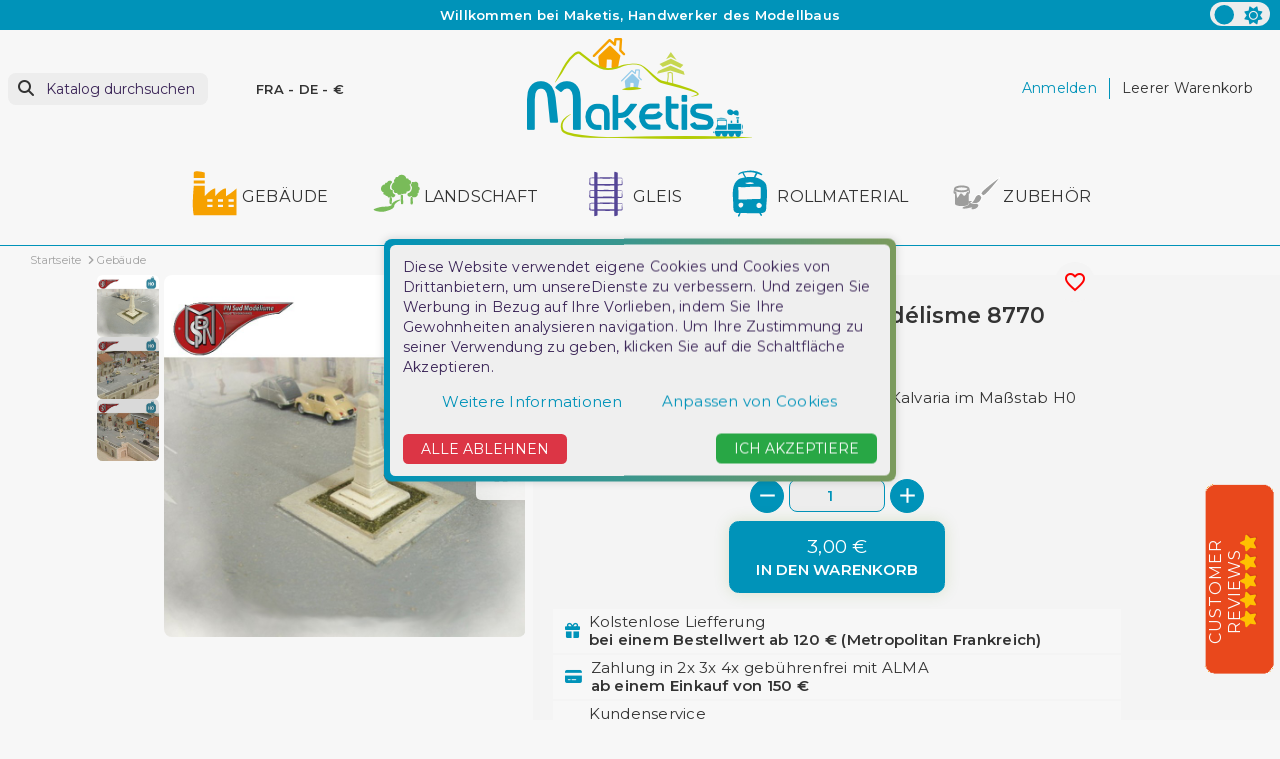

--- FILE ---
content_type: text/html; charset=utf-8
request_url: https://www.maketis.com/de/gebaude/340-calvaire-3701419007785.html
body_size: 33930
content:
<!doctype html>
<html lang="de-DE" >

<head>
    
        
    <meta charset="utf-8">


    <meta http-equiv="x-ua-compatible" content="ie=edge">



    <title>Kalvarienberg H0 PN Sud Modélisme 8770</title>
    
        
    
    <meta name="description" content="Diese Art von Stele findet man in Dörfern, auf einem Platz, an einer Kreuzung oder entlang einer Straße. Sie ist ein kleines Extra im Miniaturdekor">
    <meta name="keywords" content="kalvarienberg,h0,pn,sud,modélisme,8770">

    <link rel="preconnect" href="https://www.google-analytics.com">
    <link rel="preconnect" href="https://www.googletagmanager.com">

    <link rel="preconnect" href="https://fonts.googleapis.com">
    <link rel="preconnect" href="https://fonts.gstatic.com" crossorigin>

    
                            
                
    
    
                    <link rel="alternate"
                href="https://www.maketis.com/fr/batiments/340-calvaire-3701419007785.html"
                hreflang="fr">
                    <link rel="alternate"
                href="https://www.maketis.com/de/gebaude/340-calvaire-3701419007785.html"
                hreflang="de-de">
                    <link rel="alternate"
                href="https://www.maketis.com/en/buildings/340-calvaire-3701419007785.html"
                hreflang="en-us">
            

    
        <script type="application/ld+json">
    {
        "@context": "https://schema.org",
        "@type": "Organization",
        "name" : "Maketis",
        "url" : "https://www.maketis.com/de/",
                    "logo": {
                "@type": "ImageObject",
                "url":"https://www.maketis.com/img/logo-1691659665.jpg"
            },
                "foundingDate": "2015",
        "founder": {
            "@type": "Person",
            "name": ""
        },
        "contactPoint": {
            "@type": "ContactPoint",
            "contactType": "customer support",
            "telephone": " +33 (0) 9 50 01 24 41",
            "email": "contact@maketis.com"
        }    }
</script>




    <script script type="application/ld+json">
        {
            "@context": "https://schema.org",
            "@type": "BreadcrumbList",
            "itemListElement": [
                                    {
                        "@type": "ListItem",
                        "position": 1,
                        "name": "Startseite",
                        "item": "https://www.maketis.com/de/"
                        },                                        {
                        "@type": "ListItem",
                        "position": 2,
                        "name": "Gebäude",
                        "item": "https://www.maketis.com/de/3-gebaude"
                        },                                        {
                        "@type": "ListItem",
                        "position": 3,
                        "name": "Kalvarienberg H0 PN Sud Modélisme 8770",
                        "item": "https://www.maketis.com/de/gebaude/340-calvaire-3701419007785.html"
                        }                                    ]
            }
    </script>
    

    
	  
<script type="application/ld+json">
  {
    "@context": "https://schema.org/",
    "@type": "Product",
    "name": "Kalvarienberg H0 PN Sud Modélisme 8770",
    "description": "Diese Art von Stele findet man in Dörfern, auf einem Platz, an einer Kreuzung oder entlang einer Straße. Sie ist ein kleines Extra im Miniaturdekor",
    "category": "Gebäude",
    "image" :"https://www.maketis.com/34544-home_default/calvaire.jpg",    "sku": "PN8770",
    "mpn": "PN8770"
    ,"gtin13": "3701419007785"
        ,
      "brand": {
        "@type": "Brand",
        "name": "PN Sud Modélisme"
      }
                               ,
    "aggregateRating": {
    "@type": "AggregateRating",
    "ratingValue": "5",
    "reviewCount": "2"
    }


        ,
      "weight": {
        "@context": "https://schema.org",
        "@type": "QuantitativeValue",
        "value": "0.010000",
        "unitCode": "kg"
      }
        ,
              "offers": {
          "@type": "Offer",
          "priceCurrency": "EUR",
          "name": "Kalvarienberg H0 PN Sud Modélisme 8770",
          "price": "3",
          "url": "https://www.maketis.com/de/gebaude/340-calvaire-3701419007785.html",
          "priceValidUntil": "2026-02-02",
                      "image": ["https://www.maketis.com/34544-large_default/calvaire.jpg","https://www.maketis.com/34545-large_default/calvaire.jpg","https://www.maketis.com/34546-large_default/calvaire.jpg"],
                    "sku": "PN8770",
          "mpn": "PN8770",
          "gtin13": "3701419007785",                                                                "availability": "https://schema.org/InStock",
          "seller": {
            "@type": "Organization",
            "name": "Maketis"
          }
        }
                        }
</script>

    
        
    

    
        <meta property="og:title" content="Kalvarienberg H0 PN Sud Modélisme 8770" />
        <meta property="og:description" content="Diese Art von Stele findet man in Dörfern, auf einem Platz, an einer Kreuzung oder entlang einer Straße. Sie ist ein kleines Extra im Miniaturdekor" />
        <meta property="og:url" content="https://www.maketis.com/de/gebaude/340-calvaire-3701419007785.html" />
        <meta property="og:site_name" content="Maketis" />
            



    <meta name="viewport" content="width=device-width, initial-scale=1">




    <link rel="icon" type="image/vnd.microsoft.icon" href="https://www.maketis.com/img/favicon.ico?1712075505">
    <link rel="shortcut icon" type="image/x-icon" href="https://www.maketis.com/img/favicon.ico?1712075505">
    <link rel="apple-touch-icon" sizes="57x57" href="/modules/swthememanager/views/img/favicon/1/apple-icon-57x57.png">
    <link rel="apple-touch-icon" sizes="60x60" href="/modules/swthememanager/views/img/favicon/1/apple-icon-60x60.png">
    <link rel="apple-touch-icon" sizes="72x72" href="/modules/swthememanager/views/img/favicon/1/apple-icon-72x72.png">
    <link rel="apple-touch-icon" sizes="76x76" href="/modules/swthememanager/views/img/favicon/1/apple-icon-76x76.png">
    <link rel="apple-touch-icon" sizes="114x114" href="/modules/swthememanager/views/img/favicon/1/apple-icon-114x114.png">
    <link rel="apple-touch-icon" sizes="120x120" href="/modules/swthememanager/views/img/favicon/1/apple-icon-120x120.png">
    <link rel="apple-touch-icon" sizes="144x144" href="/modules/swthememanager/views/img/favicon/1/apple-icon-144x144.png">
    <link rel="apple-touch-icon" sizes="152x152" href="/modules/swthememanager/views/img/favicon/1/apple-icon-152x152.png">
    <link rel="apple-touch-icon" sizes="180x180" href="/modules/swthememanager/views/img/favicon/1/apple-icon-180x180.png">
    <link rel="icon" type="image/png" sizes="192x192" href="/modules/swthememanager/views/img/favicon/1/android-icon-192x192.png">
    <link rel="icon" type="image/png" sizes="32x32" href="/modules/swthememanager/views/img/favicon/1/favicon-32x32.png">
    <link rel="icon" type="image/png" sizes="96x96" href="/modules/swthememanager/views/img/favicon/1/favicon-96x96.png">
    <link rel="icon" type="image/png" sizes="16x16" href="/modules/swthememanager/views/img/favicon/1/favicon-16x16.png">
        <meta name="msapplication-TileColor" content="#FFFFFF">
    <meta name="msapplication-TileImage" content="/modules/swthememanager/views/img/favicon/1/ms-icon-144x144.png">
    <meta name="theme-color" content="#FFFFFF">



        <link rel="stylesheet"
        href="https://www.maketis.com/themes/swmastertheme-child-1/assets/cache/theme-65e61579.css?20260118"
        type="text/css" media="all">




    

    <script type="text/javascript">
                var MT_CAROUSEL_SHOWNAV = 0;
                var MT_PRODUCT_IMGMODALCOVER = "0";
                var MT_THEME_SCHEME = 1;
                var adtm_activeLink = {"id":3,"type":"category"};
                var adtm_isToggleMode = false;
                var adtm_menuHamburgerSelector = "#menu-icon, .menu-icon";
                var adtm_stickyOnMobile = false;
                var allow_ordering_out_of_stock_param = 0;
                var blockwishlistController = "https:\/\/www.maketis.com\/de\/module\/blockwishlist\/action";
                var comment_tab = "1";
                var elementRecaptcha = "<div class=\"recaptcha-text-center\" style=\"text-align: center\"><div class=\"g-recaptcha\" style=\"display: inline-block !important\" data-sitekey=\"6LdCMNIZAAAAAEk3r6YPHHbKsde9CS1C1n8C-9NW\" data-theme=\"light\" data-size=\"normal\" data-callback=\"callbackRecaptcha\"><\/div><\/div>";
                var filterModule = "ps_facetedsearch";
                var isPS17 = 1;
                var isPsVersion17 = true;
                var isPsVersion8 = false;
                var ismastertheme = 1;
                var ismobile = 0;
                var istablet = 0;
                var jolisearch = {"amb_joli_search_action":"https:\/\/www.maketis.com\/de\/module\/ambjolisearch\/jolisearch","amb_joli_search_link":"https:\/\/www.maketis.com\/de\/module\/ambjolisearch\/jolisearch","amb_joli_search_controller":"jolisearch","blocksearch_type":"top","show_cat_desc":0,"ga_acc":0,"id_lang":2,"url_rewriting":true,"use_autocomplete":2,"minwordlen":3,"l_products":"Produkte","l_manufacturers":"Hersteller","l_suppliers":"Suppliers","l_categories":"Kategorien","l_no_results_found":"keine Ergebnisse gefunden","l_more_results":"Mehr Ergebnisse","ENT_QUOTES":3,"jolisearch_position":{"my":"left top","at":"left bottom","collision":"flipfit none"},"classes":"ps17","display_manufacturer":"","display_supplier":"","display_category":"","use_mobile_ux":"","mobile_media_breakpoint":"576","mobile_opening_selector":"","show_add_to_cart_button":"","add_to_cart_button_style":1,"show_features":"","feature_ids":[],"show_feature_values_only":false,"show_price":"1","theme":"finder"};
                var lgcomments_products_default_display = "3";
                var lgcomments_products_extra_display = "10";
                var module_dir = "\/modules\/lgcomments\/";
                var orders_suppliers_ajax_url = "https:\/\/www.maketis.com\/de\/module\/wkmanagesuppliers\/ajax";
                var prestashop = {"cart":{"products":[],"totals":{"total":{"type":"total","label":"Gesamt","amount":0,"value":"0,00\u00a0\u20ac"},"total_including_tax":{"type":"total","label":"Gesamt (inkl. MwSt.)","amount":0,"value":"0,00\u00a0\u20ac"},"total_excluding_tax":{"type":"total","label":"Gesamtpreis o. MwSt.","amount":0,"value":"0,00\u00a0\u20ac"}},"subtotals":{"products":{"type":"products","label":"Zwischensumme","amount":0,"value":"0,00\u00a0\u20ac"},"discounts":null,"shipping":{"type":"shipping","label":"Versand","amount":0,"value":""},"tax":null},"products_count":0,"summary_string":"0 Artikel","vouchers":{"allowed":1,"added":[]},"discounts":[],"minimalPurchase":0,"minimalPurchaseRequired":""},"currency":{"id":1,"name":"Euro","iso_code":"EUR","iso_code_num":"978","sign":"\u20ac"},"customer":{"lastname":null,"firstname":null,"email":null,"birthday":null,"newsletter":null,"newsletter_date_add":null,"optin":null,"website":null,"company":null,"siret":null,"ape":null,"is_logged":false,"gender":{"type":null,"name":null},"addresses":[]},"language":{"name":"Deutsch (German)","iso_code":"de","locale":"de-DE","language_code":"de-de","is_rtl":"0","date_format_lite":"d.m.Y","date_format_full":"d.m.Y H:i:s","id":2},"page":{"title":"","canonical":"https:\/\/www.maketis.com\/de\/gebaude\/340-calvaire-3701419007785.html","meta":{"title":"Kalvarienberg H0 PN Sud Mod\u00e9lisme 8770","description":"Diese Art von Stele findet man in D\u00f6rfern, auf einem Platz, an einer Kreuzung oder entlang einer Stra\u00dfe. Sie ist ein kleines Extra im Miniaturdekor","keywords":"kalvarienberg,h0,pn,sud,mod\u00e9lisme,8770","robots":"index"},"page_name":"product","body_classes":{"lang-de":true,"lang-rtl":false,"country-FR":true,"currency-EUR":true,"layout-full-width":true,"page-product":true,"tax-display-enabled":true,"product-id-340":true,"product-Kalvarienberg H0 PN Sud Mod\u00e9lisme 8770":true,"product-id-category-3":true,"product-id-manufacturer-9":true,"product-id-supplier-9":true,"product-available-for-order":true},"admin_notifications":[]},"shop":{"name":"Maketis","logo":"https:\/\/www.maketis.com\/img\/logo-1691659665.jpg","stores_icon":"https:\/\/www.maketis.com\/img\/logo_stores.png","favicon":"https:\/\/www.maketis.com\/img\/favicon.ico"},"urls":{"base_url":"https:\/\/www.maketis.com\/","current_url":"https:\/\/www.maketis.com\/de\/gebaude\/340-calvaire-3701419007785.html","shop_domain_url":"https:\/\/www.maketis.com","img_ps_url":"https:\/\/www.maketis.com\/img\/","img_cat_url":"https:\/\/www.maketis.com\/img\/c\/","img_lang_url":"https:\/\/www.maketis.com\/img\/l\/","img_prod_url":"https:\/\/www.maketis.com\/img\/p\/","img_manu_url":"https:\/\/www.maketis.com\/img\/m\/","img_sup_url":"https:\/\/www.maketis.com\/img\/su\/","img_ship_url":"https:\/\/www.maketis.com\/img\/s\/","img_store_url":"https:\/\/www.maketis.com\/img\/st\/","img_col_url":"https:\/\/www.maketis.com\/img\/co\/","img_url":"https:\/\/www.maketis.com\/themes\/swmastertheme-child-1\/assets\/img\/","css_url":"https:\/\/www.maketis.com\/themes\/swmastertheme-child-1\/assets\/css\/","js_url":"https:\/\/www.maketis.com\/themes\/swmastertheme-child-1\/assets\/js\/","pic_url":"https:\/\/www.maketis.com\/upload\/","pages":{"address":"https:\/\/www.maketis.com\/de\/address","addresses":"https:\/\/www.maketis.com\/de\/addresses","authentication":"https:\/\/www.maketis.com\/de\/login","cart":"https:\/\/www.maketis.com\/de\/cart","category":"https:\/\/www.maketis.com\/de\/index.php?controller=category","cms":"https:\/\/www.maketis.com\/de\/index.php?controller=cms","contact":"https:\/\/www.maketis.com\/de\/contact-us","discount":"https:\/\/www.maketis.com\/de\/discount","guest_tracking":"https:\/\/www.maketis.com\/de\/guest-tracking","history":"https:\/\/www.maketis.com\/de\/order-history","identity":"https:\/\/www.maketis.com\/de\/identity","index":"https:\/\/www.maketis.com\/de\/","my_account":"https:\/\/www.maketis.com\/de\/my-account","order_confirmation":"https:\/\/www.maketis.com\/de\/order-confirmation","order_detail":"https:\/\/www.maketis.com\/de\/index.php?controller=order-detail","order_follow":"https:\/\/www.maketis.com\/de\/order-follow","order":"https:\/\/www.maketis.com\/de\/order","order_return":"https:\/\/www.maketis.com\/de\/index.php?controller=order-return","order_slip":"https:\/\/www.maketis.com\/de\/credit-slip","pagenotfound":"https:\/\/www.maketis.com\/de\/page-not-found","password":"https:\/\/www.maketis.com\/de\/password-recovery","pdf_invoice":"https:\/\/www.maketis.com\/de\/index.php?controller=pdf-invoice","pdf_order_return":"https:\/\/www.maketis.com\/de\/index.php?controller=pdf-order-return","pdf_order_slip":"https:\/\/www.maketis.com\/de\/index.php?controller=pdf-order-slip","prices_drop":"https:\/\/www.maketis.com\/de\/aktionen","product":"https:\/\/www.maketis.com\/de\/index.php?controller=product","search":"https:\/\/www.maketis.com\/de\/search","sitemap":"https:\/\/www.maketis.com\/de\/sitemap","stores":"https:\/\/www.maketis.com\/de\/stores","supplier":"https:\/\/www.maketis.com\/de\/supplier","register":"https:\/\/www.maketis.com\/de\/login?create_account=1","order_login":"https:\/\/www.maketis.com\/de\/order?login=1"},"alternative_langs":{"fr":"https:\/\/www.maketis.com\/fr\/batiments\/340-calvaire-3701419007785.html","de-de":"https:\/\/www.maketis.com\/de\/gebaude\/340-calvaire-3701419007785.html","en-us":"https:\/\/www.maketis.com\/en\/buildings\/340-calvaire-3701419007785.html"},"theme_assets":"\/themes\/swmastertheme-child-1\/assets\/","actions":{"logout":"https:\/\/www.maketis.com\/de\/?mylogout="},"no_picture_image":{"bySize":{"mt_cart_panel":{"url":"https:\/\/www.maketis.com\/img\/p\/de-default-mt_cart_panel.jpg","width":93,"height":93},"small_default":{"url":"https:\/\/www.maketis.com\/img\/p\/de-default-small_default.jpg","width":98,"height":98},"cart_default":{"url":"https:\/\/www.maketis.com\/img\/p\/de-default-cart_default.jpg","width":125,"height":125},"home_default":{"url":"https:\/\/www.maketis.com\/img\/p\/de-default-home_default.jpg","width":250,"height":319},"mt_home":{"url":"https:\/\/www.maketis.com\/img\/p\/de-default-mt_home.jpg","width":294,"height":294},"medium_default":{"url":"https:\/\/www.maketis.com\/img\/p\/de-default-medium_default.jpg","width":452,"height":452},"mt_medium":{"url":"https:\/\/www.maketis.com\/img\/p\/de-default-mt_medium.jpg","width":767,"height":767},"large_default":{"url":"https:\/\/www.maketis.com\/img\/p\/de-default-large_default.jpg","width":800,"height":800}},"small":{"url":"https:\/\/www.maketis.com\/img\/p\/de-default-mt_cart_panel.jpg","width":93,"height":93},"medium":{"url":"https:\/\/www.maketis.com\/img\/p\/de-default-mt_home.jpg","width":294,"height":294},"large":{"url":"https:\/\/www.maketis.com\/img\/p\/de-default-large_default.jpg","width":800,"height":800},"legend":""}},"configuration":{"display_taxes_label":true,"display_prices_tax_incl":true,"is_catalog":false,"show_prices":true,"opt_in":{"partner":false},"quantity_discount":{"type":"discount","label":"Rabatt auf St\u00fcckzahl"},"voucher_enabled":1,"return_enabled":1},"field_required":[],"breadcrumb":{"links":[{"title":"Startseite","url":"https:\/\/www.maketis.com\/de\/"},{"title":"Geb\u00e4ude","url":"https:\/\/www.maketis.com\/de\/3-gebaude"},{"title":"Kalvarienberg H0 PN Sud Mod\u00e9lisme 8770","url":"https:\/\/www.maketis.com\/de\/gebaude\/340-calvaire-3701419007785.html"}],"count":3},"link":{"protocol_link":"https:\/\/","protocol_content":"https:\/\/"},"time":1768717124,"static_token":"6c6f1593cf325859e645285bb7c6c7b5","token":"b5cdb0a14fca9e0caafc22f1acf676c4","debug":false};
                var productsAlreadyTagged = [];
                var psemailsubscription_subscription = "https:\/\/www.maketis.com\/de\/module\/ps_emailsubscription\/subscription";
                var recaptchaContactForm = "1";
                var recaptchaDataSiteKey = "6LdCMNIZAAAAAEk3r6YPHHbKsde9CS1C1n8C-9NW";
                var recaptchaLoginForm = "1";
                var recaptchaRegistrationForm = "1";
                var recaptchaType = "1";
                var recaptchaVersion = "v2";
                var removeFromWishlistUrl = "https:\/\/www.maketis.com\/de\/module\/blockwishlist\/action?action=deleteProductFromWishlist";
                var review_controller_link = "https:\/\/www.maketis.com\/de\/module\/lgcomments\/reviews";
                var review_controller_name = "index.php?controller=module-lgcomments-reviews";
                var searchModule = "ambjolisearch";
                var searchPageLink = "https:\/\/www.maketis.com\/de\/search";
                var send_successfull_msg = "Die \u00dcberpr\u00fcfung wurde korrekt gesendet.";
                var shopname = "Maketis";
                var sliderblocks = 6;
                var star_color = "orange";
                var star_style = "plain";
                var swajaxurl = "https:\/\/www.maketis.com\/de\/module\/swthememanager\/ajax";
                var swpage = "product";
                var swproduct = "product";
                var swproducts = "products";
                var swreorder = 0;
                var themeuri = "\/themes\/swmastertheme-child-1\/";
                var wishlistAddProductToCartUrl = "https:\/\/www.maketis.com\/de\/module\/blockwishlist\/action?action=addProductToCart";
                var wishlistUrl = "https:\/\/www.maketis.com\/de\/module\/blockwishlist\/view";
                var zoomer = 1;
                var zoomimgformat = "original_image_size";
                var zoomimgformatall = "[\"mt_cart_panel\",\"small_default\",\"cart_default\",\"home_default\",\"mt_home\",\"medium_default\",\"mt_medium\",\"large_default\"]";
                var zoomisactive = 1;
                var zoomlockbody = 1;
                var zoommodal = 1;
                var zoomreset = 1;
                var zoomsbdirection = "horizontal";
                var zoomslidebar = 0;
            </script>



    
<script type="text/javascript">
    var lgcookieslaw_consent_mode = 1;
    var lgcookieslaw_banner_url_ajax_controller = "https://www.maketis.com/de/module/lgcookieslaw/ajax";     var lgcookieslaw_cookie_values = null;     var lgcookieslaw_saved_preferences = 0;
    var lgcookieslaw_ajax_calls_token = "1e9ceba8e1dff8b1c9fc9c37aeeecd10";
    var lgcookieslaw_reload = 0;
    var lgcookieslaw_block_navigation = 0;
    var lgcookieslaw_banner_position = 3;
    var lgcookieslaw_show_fixed_button = 1;
    var lgcookieslaw_save_user_consent = 1;
    var lgcookieslaw_reject_cookies_when_closing_banner = 0;
</script>

<script>
    var pluginData = pluginData ? pluginData : { };
    pluginData['bx'] = pluginData['bx'] ? pluginData['bx'] : { };
    pluginData['bx'].translation = {
        error: {
                carrierNotFound: "Unable to find a carrier",
                couldNotSelectPoint: "An error occurred during parcel point selection"
        },
        text: {
                chooseParcelPoint: "Choose this parcel point",
                closeMap: "Close map",
                closedLabel: "Closed     ",
        },
        distance: "%s km away",
    }
    pluginData['bx'].mapLogoImageUrl = "https://resource.boxtal.com/images/boxtal-maps.svg";
    pluginData['bx'].mapLogoHrefUrl = "https://www.boxtal.com";
    pluginData['bx'].ajaxUrl = "https://www.maketis.com/de/module/boxtalconnect/ajax";
    pluginData['bx'].token = "6c6f1593cf325859e645285bb7c6c7b5";
</script>



    
	<meta property="og:type" content="product">
			<meta property="og:image" content="https://www.maketis.com/34544-large_default/calvaire.jpg">
	
			<meta property="product:pretax_price:amount" content="2.5">
		<meta property="product:pretax_price:currency" content="EUR">
		<meta property="product:price:amount" content="3">
		<meta property="product:price:currency" content="EUR">
				<meta property="product:weight:value" content="0.010000">
		<meta property="product:weight:units" content="kg">
	
</head>

<!-- Google tag (gtag.js) -->
<script async src="https://www.googletagmanager.com/gtag/js?id=G-RK7WZEYYFL"></script>
<script>
  window.dataLayer = window.dataLayer || [];
  function gtag(){dataLayer.push(arguments);}
  gtag('js', new Date());

  gtag('config', 'G-RK7WZEYYFL');
</script>

<body id="product" class="lang-de country-fr currency-eur layout-full-width page-product tax-display-enabled product-id-340 product-kalvarienberg-h0-pn-sud-modelisme-8770 product-id-category-3 product-id-manufacturer-9 product-id-supplier-9 product-available-for-order">
    <div id="pspage">
        <main>
                        <div class="theme-switch">
                    <input type="checkbox" class="checkbox-theme" id="btnscheme" value="1" aria-label="color scheme"
                        >
                    <label for="btnscheme" class="label-theme" aria-label="color scheme">
                        <i class="fa-solid fa-moon"></i>
                        <i class='fa-solid fa-sun'></i>
                        <div class='ball'></div>
                    </label>
                </div>
                        
                        <section class="container-fluid ">
            <div class="row swtextbanner-size">
                <div id="swtextbanner" class="col-lg-12 swjs_mini_textbanner swtextbanner-size" data-pause-on-hover="true">
                    <ul class="swtextbanner-list swtextbanner-size">
                                                                                                                                                <li class="swtextbanner-size textbanner1"
                                        data-id="1">
                                        <span class="swtextbanner-txt let-spacing-n2">
                                                                                            Willkommen bei Maketis, Handwerker des Modellbaus
                                                                                        </span>
                                    </li>
                                                                                                                                <li class="swtextbanner-size textbanner2"
                                        data-id="2">
                                        <span class="swtextbanner-txt let-spacing-n2">
                                                                                            Telefonischer Kundenservice: von 10:00 bis 12:30 Uhr und von 15:00 bis 18:30 Uhr unter +33 (0) 9 50 01 24 41
                                                                                        </span>
                                    </li>
                                                                                                                                <li class="swtextbanner-size textbanner3"
                                        data-id="3">
                                        <span class="swtextbanner-txt let-spacing-n2">
                                                                                            Lieferung in Deutschland möglich
                                                                                        </span>
                                    </li>
                                                                                                                                <li class="swtextbanner-size textbanner4"
                                        data-id="4">
                                        <span class="swtextbanner-txt let-spacing-n2">
                                                                                            Maketis, Modelleisenbahnen, Träume in Lebensgröße
                                                                                        </span>
                                    </li>
                                                                                                                                <li class="swtextbanner-size textbanner5"
                                        data-id="5">
                                        <span class="swtextbanner-txt let-spacing-n2">
                                                                                            In Echtzeit aktualisierter Bestand, Shop und Website
                                                                                        </span>
                                    </li>
                                                                                                        </ul>
                </div>
            </div>
        </section>
    
            

            
                            

            <header id="header">
                
                    

    <div class="header-banner">
        
    </div>



    <nav class="header-nav">
        <div class="container">
            <div class="row">
                <div class="col-md-5 col-xs-12">
                    
                </div>
                <div class="col-md-7 right-nav">
                    
                </div>
            </div>
        </div>
    </nav>




            <div class="header-top">
            <div class="container">
                <div class="row">
                    <div class="header-top-left col-3 col-sm-3 col-md-4 let-spacing-n2 pl-2 pr-1 d-flex flex-wrap">
                        <div id="lnk-menu-mobile" class="lnk-menu-mobile d-lg-none">
                            <div class="mmenu-obtn swjs_olayer headico"
                                data-type="swtm_menu">
                                <a href="#sf-menu" onclick="return false;" aria-label="Menu">
                                    <i class="mt-ico mt-menu"></i>
                                </a>
                            </div>
                        </div>
                        			<div class="search-widgets swjs_olayer desktop-search" data-type="ps_searchbar">
			<i class="fas p-0 fa-search"></i>
			<input class="sw_sws" type="button" value="Katalog durchsuchen"
				aria-label="Suche">
		</div>
		<div class="search-widgets swjs_olayer mobile-search d-lg-none m-0 ml-1 headico" data-type="ps_searchbar">
			<i class="fas p-2 fa-search"></i>
		</div>
	<div class="swlocalization swjs_olayer d-none d-lg-block ml-lg-4 ml-xl-5" data-type="swtm_localizaion">
    <span id="swl_country" class="swl_country">FRA</span>
            <span class="sep">-</span>
        <span id="swl_language" class="swl_language">DE</span>
                <span class="sep">-</span>
                <span id="swl_currency" class="swl_currency">€</span>
    </div>

                    </div>
                    <div class="head_logo col-6 col-sm-6 col-md-4 d-sm-flex" id="_desktop_logo">
                                                    
            <a href="https://www.maketis.com/de/">
    <img id="mtlogo" class="logo img-fluid" src="https://www.maketis.com/img/logo-1691659665.jpg" alt="Maketis" width="225"
      height="101">
  </a>

                                            </div>
                    <div class="header-top-right col-3 col-sm-3 col-md-4 let-spacing-n2">
                        <div class="header-top-right-top">
                            <div id="_desktop_user_info" class="d-flex">
    <div class="user-info">
                    <a href="https://www.maketis.com/de/my-account"
                title="Anmelden zu Ihrem Kundenbereich" rel="nofollow">
                                                <span class="dc_header-t dc_header-link d-none d-lg-block">Anmelden</span>
                <span class="d-block d-lg-none headico">
                    <i class="fas fa-user p-2 mr-1" aria-hidden="true"></i>
                </span>
            </a>
            </div>
</div><div id="_desktop_cart">
    <div class="blockcart cart-preview inactive"
        data-refresh-url="//www.maketis.com/de/module/ps_shoppingcart/ajax">
        <div class="desktop-bk d-none d-lg-flex">
                                        <span class="hidden-sm-down dc_header-t">Leerer Warenkorb</span>
                                </div>
        <div class="mobile-bk d-lg-none headico">
            	          <i class="fas fa-shopping-cart"></i>
        </div>
    </div>
</div>

                        </div>
                        <div class="header-top-right-bottom">
                            
                        </div>
                    </div>

                </div>
                <div class="row">
                    <div id="header-top" class="col-12 position-static">
                         
<!-- Module Presta Blog -->

<div id="prestablog_displayslider">


</div>

<!-- Module Presta Blog -->

                    </div>
                </div>

                <div id="mobile_top_menu_wrapper" class="row hidden-md-up" style="display:none;">
                    <div class="js-top-menu mobile" id="_mobile_top_menu"></div>
                    <div class="js-top-menu-bottom">
                        <div id="_mobile_currency_selector"></div>
                        <div id="_mobile_language_selector"></div>
                        <div id="_mobile_contact_link"></div>
                    </div>
                </div>
            </div>
        </div>
                    <div class="col-12">
                <div class="row">
                    <!-- MODULE PM_AdvancedTopMenu || Presta-Module.com -->
<div id="_desktop_top_menu" class="adtm_menu_container container let-spacing-n2">
	<div id="adtm_menu" data-open-method="1" data-sticky="1" class="" data-active-id="6" data-active-type="category">
		<div id="adtm_menu_inner" class="clearfix advtm_open_on_hover">
			<ul id="menu">
																		
																																																								<li class="li-niveau1 advtm_menu_4 sub">
													<a
    href="https://www.maketis.com/de/3-gebaude"
    title="Gebäude"
        class="  a-niveau1"
     data-type="category"     data-id="3">

    <span class="advtm_menu_span advtm_menu_span_4">
<img src="//www.maketis.com/modules/pm_advancedtopmenu/menu_icons/4-de.png"alt="Gebäude"title="Gebäude" width="50" height="50"class="adtm_menu_icon img-responsive img-fluid"loading="lazy"/>Gebäude
    </span>

</a>
																	<div class="adtm_sub">
													<table class="columnWrapTable">
							<tr>
																							
																<td class="adtm_column_wrap_td advtm_column_wrap_td_42">
									<div class="adtm_column_wrap advtm_column_wrap_42">
																			<div class="adtm_column_wrap_sizer">&nbsp;</div>
																																																												<div class="adtm_column adtm_column_46">
																																		<span class="column_wrap_title">
																									<a
    href="#"
    title=""
        class="adtm_unclickable  "
        >

<img src="//www.maketis.com/modules/pm_advancedtopmenu/column_icons/46-de.jpg"alt=""title="" width="500" height="269"class="adtm_menu_icon img-responsive img-fluid"loading="lazy"/>

</a>
																							</span>
																																																									</div>
																																																</div>
								</td>
																															
																<td class="adtm_column_wrap_td advtm_column_wrap_td_8">
									<div class="adtm_column_wrap advtm_column_wrap_8">
																			<div class="adtm_column_wrap_sizer">&nbsp;</div>
																																																												<div class="adtm_column adtm_column_13">
																																		<span class="column_wrap_title">
																									<a
    href="https://www.maketis.com/de/8-eisenbahngebaude"
    title="Eisenbahngebäude"
        class="  "
     data-type="category"     data-id="8">

Eisenbahngebäude

</a>
																							</span>
																																															<ul class="adtm_elements adtm_elements_13">
																																																																			<li class="">
																															<a
    href="https://www.maketis.com/de/32-depot"
    title="Depot"
        class="  "
     data-type="category"     data-id="32">

Depot

</a>
																											</li>
																																																																																	<li class="">
																															<a
    href="https://www.maketis.com/de/33-bahnhof"
    title="Bahnhof"
        class="  "
     data-type="category"     data-id="33">

Bahnhof

</a>
																											</li>
																																																																																	<li class="">
																															<a
    href="https://www.maketis.com/de/34-guterschuppen"
    title="Güterschuppen"
        class="  "
     data-type="category"     data-id="34">

Güterschuppen

</a>
																											</li>
																																																																																	<li class="">
																															<a
    href="https://www.maketis.com/de/35-stellwerk"
    title="Stellwerk"
        class="  "
     data-type="category"     data-id="35">

Stellwerk

</a>
																											</li>
																																																																																	<li class="">
																															<a
    href="https://www.maketis.com/de/36-umgebung"
    title="Umgebung"
        class="  "
     data-type="category"     data-id="36">

Umgebung

</a>
																											</li>
																																						</ul>
																																	</div>
																																																																																	<div class="adtm_column adtm_column_16">
																																		<span class="column_wrap_title">
																									<a
    href="https://www.maketis.com/de/11-landwirtschaftliche-gebaude"
    title="Landwirtschaftliche Gebäude"
        class="  "
     data-type="category"     data-id="11">

Landwirtschaftliche Gebäude

</a>
																							</span>
																																															<ul class="adtm_elements adtm_elements_16">
																																																																			<li class="">
																															<a
    href="https://www.maketis.com/de/48-bauernhaus"
    title="Bauernhaus"
        class="  "
     data-type="category"     data-id="48">

Bauernhaus

</a>
																											</li>
																																																																																	<li class="">
																															<a
    href="https://www.maketis.com/de/49-schuppen"
    title="Schuppen"
        class="  "
     data-type="category"     data-id="49">

Schuppen

</a>
																											</li>
																																																																																	<li class="">
																															<a
    href="https://www.maketis.com/de/50-batiments-agricoles-silo"
    title="Silo"
        class="  "
     data-type="category"     data-id="50">

Silo

</a>
																											</li>
																																																																																	<li class="">
																															<a
    href="https://www.maketis.com/de/51-umgebung"
    title="Umgebung"
        class="  "
     data-type="category"     data-id="51">

Umgebung

</a>
																											</li>
																																						</ul>
																																	</div>
																																																</div>
								</td>
																															
																<td class="adtm_column_wrap_td advtm_column_wrap_td_9">
									<div class="adtm_column_wrap advtm_column_wrap_9">
																			<div class="adtm_column_wrap_sizer">&nbsp;</div>
																																																												<div class="adtm_column adtm_column_14">
																																		<span class="column_wrap_title">
																									<a
    href="https://www.maketis.com/de/9-stadte-und-dorfer-gebaude-modell"
    title="Städte und Dörfer Gebaüde "
        class="  "
     data-type="category"     data-id="9">

Städte und Dörfer Gebaüde 

</a>
																							</span>
																																															<ul class="adtm_elements adtm_elements_14">
																																																																			<li class="">
																															<a
    href="https://www.maketis.com/de/37-offentliche-gebaude"
    title="Öffentliche Gebäude"
        class="  "
     data-type="category"     data-id="37">

Öffentliche Gebäude

</a>
																											</li>
																																																																																	<li class="">
																															<a
    href="https://www.maketis.com/de/38-geschaft"
    title="Geschäft"
        class="  "
     data-type="category"     data-id="38">

Geschäft

</a>
																											</li>
																																																																																	<li class="">
																															<a
    href="https://www.maketis.com/de/40-stadthaus"
    title="Stadthaus"
        class="  "
     data-type="category"     data-id="40">

Stadthaus

</a>
																											</li>
																																																																																	<li class="">
																															<a
    href="https://www.maketis.com/de/41-haus"
    title="Haus"
        class="  "
     data-type="category"     data-id="41">

Haus

</a>
																											</li>
																																																																																	<li class="">
																															<a
    href="https://www.maketis.com/de/42-umgebung"
    title="Umgebung"
        class="  "
     data-type="category"     data-id="42">

Umgebung

</a>
																											</li>
																																						</ul>
																																	</div>
																																																																																	<div class="adtm_column adtm_column_17">
																																		<span class="column_wrap_title">
																									<a
    href="https://www.maketis.com/de/12-detaillierung-ausrustung"
    title="Detaillierung-Ausrüstung"
        class="  "
     data-type="category"     data-id="12">

Detaillierung-Ausrüstung

</a>
																							</span>
																																															<ul class="adtm_elements adtm_elements_17">
																																																																			<li class="">
																															<a
    href="https://www.maketis.com/de/52-innen-gebaude"
    title="Innen Gebäude"
        class="  "
     data-type="category"     data-id="52">

Innen Gebäude

</a>
																											</li>
																																																																																	<li class="">
																															<a
    href="https://www.maketis.com/de/53-ausserhalb-gebaude"
    title="Außerhalb Gebäude"
        class="  "
     data-type="category"     data-id="53">

Außerhalb Gebäude

</a>
																											</li>
																																																																																	<li class="">
																															<a
    href="https://www.maketis.com/de/54-hof"
    title="Hof"
        class="  "
     data-type="category"     data-id="54">

Hof

</a>
																											</li>
																																						</ul>
																																	</div>
																																																</div>
								</td>
																															
																<td class="adtm_column_wrap_td advtm_column_wrap_td_10">
									<div class="adtm_column_wrap advtm_column_wrap_10">
																			<div class="adtm_column_wrap_sizer">&nbsp;</div>
																																																												<div class="adtm_column adtm_column_15">
																																		<span class="column_wrap_title">
																									<a
    href="https://www.maketis.com/de/10-industriegebaude"
    title="Industriegebäude"
        class="  "
     data-type="category"     data-id="10">

Industriegebäude

</a>
																							</span>
																																															<ul class="adtm_elements adtm_elements_15">
																																																																			<li class="">
																															<a
    href="https://www.maketis.com/de/44-firma"
    title="Firma"
        class="  "
     data-type="category"     data-id="44">

Firma

</a>
																											</li>
																																																																																	<li class="">
																															<a
    href="https://www.maketis.com/de/45-batiments-industriels-silo"
    title="Silo"
        class="  "
     data-type="category"     data-id="45">

Silo

</a>
																											</li>
																																																																																	<li class="">
																															<a
    href="https://www.maketis.com/de/46-fabrik"
    title="Fabrik"
        class="  "
     data-type="category"     data-id="46">

Fabrik

</a>
																											</li>
																																																																																	<li class="">
																															<a
    href="https://www.maketis.com/de/47-umgebung"
    title="Umgebung"
        class="  "
     data-type="category"     data-id="47">

Umgebung

</a>
																											</li>
																																						</ul>
																																	</div>
																																																</div>
								</td>
																						</tr>
						</table>
												</div>
										</li>
																			
																																																								<li class="li-niveau1 advtm_menu_7 sub">
													<a
    href="https://www.maketis.com/de/4-landschaft"
    title="Landschaft"
        class="  a-niveau1"
     data-type="category"     data-id="4">

    <span class="advtm_menu_span advtm_menu_span_7">
<img src="//www.maketis.com/modules/pm_advancedtopmenu/menu_icons/7-de.png"alt="Landschaft"title="Landschaft" width="50" height="50"class="adtm_menu_icon img-responsive img-fluid"loading="lazy"/>Landschaft
    </span>

</a>
																	<div class="adtm_sub">
													<table class="columnWrapTable">
							<tr>
																							
																<td class="adtm_column_wrap_td advtm_column_wrap_td_44">
									<div class="adtm_column_wrap advtm_column_wrap_44">
																			<div class="adtm_column_wrap_sizer">&nbsp;</div>
																																																												<div class="adtm_column adtm_column_47">
																																		<span class="column_wrap_title">
																									<a
    href="#"
    title=""
        class="adtm_unclickable  "
        >

<img src="//www.maketis.com/modules/pm_advancedtopmenu/column_icons/47-de.jpg"alt=""title="" width="500" height="269"class="adtm_menu_icon img-responsive img-fluid"loading="lazy"/>

</a>
																							</span>
																																																									</div>
																																																</div>
								</td>
																															
																<td class="adtm_column_wrap_td advtm_column_wrap_td_24">
									<div class="adtm_column_wrap advtm_column_wrap_24">
																			<div class="adtm_column_wrap_sizer">&nbsp;</div>
																																																												<div class="adtm_column adtm_column_29">
																																		<span class="column_wrap_title">
																									<a
    href="https://www.maketis.com/de/17-landschaft-vegetation"
    title="Vegetation"
        class="  "
     data-type="category"     data-id="17">

Vegetation

</a>
																							</span>
																																															<ul class="adtm_elements adtm_elements_29">
																																																																			<li class="">
																															<a
    href="https://www.maketis.com/de/71-baume"
    title="Bäume"
        class="  "
     data-type="category"     data-id="71">

Bäume

</a>
																											</li>
																																																																																	<li class="">
																															<a
    href="https://www.maketis.com/de/72-gras"
    title="Gras"
        class="  "
     data-type="category"     data-id="72">

Gras

</a>
																											</li>
																																																																																	<li class="">
																															<a
    href="https://www.maketis.com/de/73-blumen-und-busch"
    title="Blumen und Busch"
        class="  "
     data-type="category"     data-id="73">

Blumen und Busch

</a>
																											</li>
																																																																																	<li class="">
																															<a
    href="https://www.maketis.com/de/74-erde-und-felde"
    title="Erde und Felde"
        class="  "
     data-type="category"     data-id="74">

Erde und Felde

</a>
																											</li>
																																																																																	<li class="">
																															<a
    href="https://www.maketis.com/de/190-neige"
    title="Neige"
        class="  "
     data-type="category"     data-id="190">

Neige

</a>
																											</li>
																																						</ul>
																																	</div>
																																																																																	<div class="adtm_column adtm_column_32">
																																		<span class="column_wrap_title">
																									<a
    href="https://www.maketis.com/de/20-figuren"
    title="Figuren"
        class="  "
     data-type="category"     data-id="20">

Figuren

</a>
																							</span>
																																															<ul class="adtm_elements adtm_elements_32">
																																																																			<li class="">
																															<a
    href="https://www.maketis.com/de/83-thema"
    title="Thema"
        class="  "
     data-type="category"     data-id="83">

Thema

</a>
																											</li>
																																																																																	<li class="">
																															<a
    href="https://www.maketis.com/de/84-rad"
    title="Rad"
        class="  "
     data-type="category"     data-id="84">

Rad

</a>
																											</li>
																																																																																	<li class="">
																															<a
    href="https://www.maketis.com/de/85-detaillierung-ausrustung"
    title="Detaillierung-Ausrüstung"
        class="  "
     data-type="category"     data-id="85">

Detaillierung-Ausrüstung

</a>
																											</li>
																																						</ul>
																																	</div>
																																																</div>
								</td>
																															
																<td class="adtm_column_wrap_td advtm_column_wrap_td_25">
									<div class="adtm_column_wrap advtm_column_wrap_25">
																			<div class="adtm_column_wrap_sizer">&nbsp;</div>
																																																												<div class="adtm_column adtm_column_30">
																																		<span class="column_wrap_title">
																									<a
    href="https://www.maketis.com/de/18-fahrbahn"
    title="Fahrbahn"
        class="  "
     data-type="category"     data-id="18">

Fahrbahn

</a>
																							</span>
																																															<ul class="adtm_elements adtm_elements_30">
																																																																			<li class="">
																															<a
    href="https://www.maketis.com/de/76-strasse"
    title="Straße"
        class="  "
     data-type="category"     data-id="76">

Straße

</a>
																											</li>
																																																																																	<li class="">
																															<a
    href="https://www.maketis.com/de/77-weg"
    title="Weg"
        class="  "
     data-type="category"     data-id="77">

Weg

</a>
																											</li>
																																																																																	<li class="">
																															<a
    href="https://www.maketis.com/de/78-detaillierung-ausrustung"
    title="Detaillierung-Ausrüstung"
        class="  "
     data-type="category"     data-id="78">

Detaillierung-Ausrüstung

</a>
																											</li>
																																						</ul>
																																	</div>
																																																																																	<div class="adtm_column adtm_column_33">
																																		<span class="column_wrap_title">
																									<a
    href="https://www.maketis.com/de/21-strassenfahrzeug"
    title="Straßenfahrzeug"
        class="  "
     data-type="category"     data-id="21">

Straßenfahrzeug

</a>
																							</span>
																																															<ul class="adtm_elements adtm_elements_33">
																																																																			<li class="">
																															<a
    href="https://www.maketis.com/de/89-wagen"
    title="Wagen"
        class="  "
     data-type="category"     data-id="89">

Wagen

</a>
																											</li>
																																																																																	<li class="">
																															<a
    href="https://www.maketis.com/de/88-vehicule-bus"
    title="Autobus"
        class="  "
     data-type="category"     data-id="88">

Autobus

</a>
																											</li>
																																																																																	<li class="">
																															<a
    href="https://www.maketis.com/de/87-lkw"
    title="Lkw"
        class="  "
     data-type="category"     data-id="87">

Lkw

</a>
																											</li>
																																																																																	<li class="">
																															<a
    href="https://www.maketis.com/de/86-werkzeug"
    title="Werkzeug"
        class="  "
     data-type="category"     data-id="86">

Werkzeug

</a>
																											</li>
																																																																																	<li class="">
																															<a
    href="https://www.maketis.com/de/170-militaire"
    title="Militaire"
        class="  "
     data-type="category"     data-id="170">

Militaire

</a>
																											</li>
																																																																																	<li class="">
																															<a
    href="https://www.maketis.com/de/90-detaillierung-ausrustung"
    title="Detaillierung-Ausrüstung"
        class="  "
     data-type="category"     data-id="90">

Detaillierung-Ausrüstung

</a>
																											</li>
																																						</ul>
																																	</div>
																																																</div>
								</td>
																															
																<td class="adtm_column_wrap_td advtm_column_wrap_td_26">
									<div class="adtm_column_wrap advtm_column_wrap_26">
																			<div class="adtm_column_wrap_sizer">&nbsp;</div>
																																																												<div class="adtm_column adtm_column_31">
																																		<span class="column_wrap_title">
																									<a
    href="https://www.maketis.com/de/19-flusslandschaft"
    title="Flußlandschaft"
        class="  "
     data-type="category"     data-id="19">

Flußlandschaft

</a>
																							</span>
																																															<ul class="adtm_elements adtm_elements_31">
																																																																			<li class="">
																															<a
    href="https://www.maketis.com/de/79-wasserflache-fluss-und-kanal"
    title="Wasserfläche,  Fluß und Kanal"
        class="  "
     data-type="category"     data-id="79">

Wasserfläche,  Fluß und Kanal

</a>
																											</li>
																																																																																	<li class="">
																															<a
    href="https://www.maketis.com/de/81-ufer"
    title="Ufer"
        class="  "
     data-type="category"     data-id="81">

Ufer

</a>
																											</li>
																																																																																	<li class="">
																															<a
    href="https://www.maketis.com/de/82-umgebung"
    title="Umgebung"
        class="  "
     data-type="category"     data-id="82">

Umgebung

</a>
																											</li>
																																																																																	<li class="">
																															<a
    href="https://www.maketis.com/de/162-bateaux"
    title="Bateaux"
        class="  "
     data-type="category"     data-id="162">

Bateaux

</a>
																											</li>
																																						</ul>
																																	</div>
																																																																																	<div class="adtm_column adtm_column_34">
																																		<span class="column_wrap_title">
																									<a
    href="https://www.maketis.com/de/22-relief-felsen-klippen"
    title="Relief, Felsen, Klippen"
        class="  "
     data-type="category"     data-id="22">

Relief, Felsen, Klippen

</a>
																							</span>
																																															<ul class="adtm_elements adtm_elements_34">
																																																																			<li class="">
																															<a
    href="https://www.maketis.com/de/75-gussform-oder-gips-stein"
    title="Gußform oder Gips Stein"
        class="  "
     data-type="category"     data-id="75">

Gußform oder Gips Stein

</a>
																											</li>
																																						</ul>
																																	</div>
																																																</div>
								</td>
																						</tr>
						</table>
												</div>
										</li>
																			
																																																								<li class="li-niveau1 advtm_menu_6 sub">
													<a
    href="https://www.maketis.com/de/5-gleis"
    title="Gleis"
        class="  a-niveau1"
     data-type="category"     data-id="5">

    <span class="advtm_menu_span advtm_menu_span_6">
<img src="//www.maketis.com/modules/pm_advancedtopmenu/menu_icons/6-de.png"alt="Gleis"title="Gleis" width="50" height="50"class="adtm_menu_icon img-responsive img-fluid"loading="lazy"/>Gleis
    </span>

</a>
																	<div class="adtm_sub">
													<table class="columnWrapTable">
							<tr>
																							
																<td class="adtm_column_wrap_td advtm_column_wrap_td_45">
									<div class="adtm_column_wrap advtm_column_wrap_45">
																			<div class="adtm_column_wrap_sizer">&nbsp;</div>
																																																												<div class="adtm_column adtm_column_48">
																																		<span class="column_wrap_title">
																									<a
    href="#"
    title=""
        class="adtm_unclickable  "
        >

<img src="//www.maketis.com/modules/pm_advancedtopmenu/column_icons/48-de.jpg"alt=""title="" width="500" height="269"class="adtm_menu_icon img-responsive img-fluid"loading="lazy"/>

</a>
																							</span>
																																																									</div>
																																																</div>
								</td>
																															
																<td class="adtm_column_wrap_td advtm_column_wrap_td_20">
									<div class="adtm_column_wrap advtm_column_wrap_20">
																			<div class="adtm_column_wrap_sizer">&nbsp;</div>
																																																												<div class="adtm_column adtm_column_25">
																																		<span class="column_wrap_title">
																									<a
    href="https://www.maketis.com/de/13-gleislegung-und-verzierung"
    title="Gleislegung und Verzierung"
        class="  "
     data-type="category"     data-id="13">

Gleislegung und Verzierung

</a>
																							</span>
																																															<ul class="adtm_elements adtm_elements_25">
																																																																			<li class="">
																															<a
    href="https://www.maketis.com/de/55-gleislegung-verzierung-schotter"
    title="Schotter"
        class="  "
     data-type="category"     data-id="55">

Schotter

</a>
																											</li>
																																																																																	<li class="">
																															<a
    href="https://www.maketis.com/de/56-gleis"
    title="Gleis"
        class="  "
     data-type="category"     data-id="56">

Gleis

</a>
																											</li>
																																																																																	<li class="">
																															<a
    href="https://www.maketis.com/de/57-umgebung"
    title="Umgebung"
        class="  "
     data-type="category"     data-id="57">

Umgebung

</a>
																											</li>
																																																																																	<li class="">
																															<a
    href="https://www.maketis.com/de/58-zubehor"
    title="Zubehör"
        class="  "
     data-type="category"     data-id="58">

Zubehör

</a>
																											</li>
																																						</ul>
																																	</div>
																																																</div>
								</td>
																															
																<td class="adtm_column_wrap_td advtm_column_wrap_td_21">
									<div class="adtm_column_wrap advtm_column_wrap_21">
																			<div class="adtm_column_wrap_sizer">&nbsp;</div>
																																																												<div class="adtm_column adtm_column_26">
																																		<span class="column_wrap_title">
																									<a
    href="https://www.maketis.com/de/14-signale"
    title="Signale"
        class="  "
     data-type="category"     data-id="14">

Signale

</a>
																							</span>
																																															<ul class="adtm_elements adtm_elements_26">
																																																																			<li class="">
																															<a
    href="https://www.maketis.com/de/59-lichtsignale"
    title="Lichtsignale"
        class="  "
     data-type="category"     data-id="59">

Lichtsignale

</a>
																											</li>
																																																																																	<li class="">
																															<a
    href="https://www.maketis.com/de/60-signaltafeln"
    title="Signaltafeln"
        class="  "
     data-type="category"     data-id="60">

Signaltafeln

</a>
																											</li>
																																																																																	<li class="">
																															<a
    href="https://www.maketis.com/de/61-ausrustung"
    title="Ausrüstung"
        class="  "
     data-type="category"     data-id="61">

Ausrüstung

</a>
																											</li>
																																																																																	<li class="">
																															<a
    href="https://www.maketis.com/de/62-zubehor"
    title="Zubehör"
        class="  "
     data-type="category"     data-id="62">

Zubehör

</a>
																											</li>
																																						</ul>
																																	</div>
																																																</div>
								</td>
																															
																<td class="adtm_column_wrap_td advtm_column_wrap_td_22">
									<div class="adtm_column_wrap advtm_column_wrap_22">
																			<div class="adtm_column_wrap_sizer">&nbsp;</div>
																																																												<div class="adtm_column adtm_column_27">
																																		<span class="column_wrap_title">
																									<a
    href="https://www.maketis.com/de/15-kunstbau"
    title="Kunstbau"
        class="  "
     data-type="category"     data-id="15">

Kunstbau

</a>
																							</span>
																																															<ul class="adtm_elements adtm_elements_27">
																																																																			<li class="">
																															<a
    href="https://www.maketis.com/de/63-stutzmauern"
    title="Stützmauern"
        class="  "
     data-type="category"     data-id="63">

Stützmauern

</a>
																											</li>
																																																																																	<li class="">
																															<a
    href="https://www.maketis.com/de/64-brucken"
    title="Brücken"
        class="  "
     data-type="category"     data-id="64">

Brücken

</a>
																											</li>
																																																																																	<li class="">
																															<a
    href="https://www.maketis.com/de/65-kunstbau-tunnels"
    title="Tunnels"
        class="  "
     data-type="category"     data-id="65">

Tunnels

</a>
																											</li>
																																																																																	<li class="">
																															<a
    href="https://www.maketis.com/de/66-umgebung"
    title="Umgebung"
        class="  "
     data-type="category"     data-id="66">

Umgebung

</a>
																											</li>
																																						</ul>
																																	</div>
																																																</div>
								</td>
																															
																<td class="adtm_column_wrap_td advtm_column_wrap_td_23">
									<div class="adtm_column_wrap advtm_column_wrap_23">
																			<div class="adtm_column_wrap_sizer">&nbsp;</div>
																																																												<div class="adtm_column adtm_column_28">
																																		<span class="column_wrap_title">
																									<a
    href="https://www.maketis.com/de/16-fahrleitung"
    title="Fahrleitung"
        class="  "
     data-type="category"     data-id="16">

Fahrleitung

</a>
																							</span>
																																															<ul class="adtm_elements adtm_elements_28">
																																																																			<li class="">
																															<a
    href="https://www.maketis.com/de/67-fahrleitung-1500"
    title="1500 Volts"
        class="  "
     data-type="category"     data-id="67">

1500 Volts

</a>
																											</li>
																																																																																	<li class="">
																															<a
    href="https://www.maketis.com/de/68-fahrleitung-25000"
    title="25000 Volts"
        class="  "
     data-type="category"     data-id="68">

25000 Volts

</a>
																											</li>
																																																																																	<li class="">
																															<a
    href="https://www.maketis.com/de/69-ausrustung"
    title="Ausrüstung"
        class="  "
     data-type="category"     data-id="69">

Ausrüstung

</a>
																											</li>
																																																																																	<li class="">
																															<a
    href="https://www.maketis.com/de/70-zubehor"
    title="Zubehör"
        class="  "
     data-type="category"     data-id="70">

Zubehör

</a>
																											</li>
																																						</ul>
																																	</div>
																																																</div>
								</td>
																						</tr>
						</table>
												</div>
										</li>
																			
																																																								<li class="li-niveau1 advtm_menu_3 sub">
													<a
    href="https://www.maketis.com/de/6-rollmaterial"
    title="Rollmaterial"
        class="  a-niveau1"
     data-type="category"     data-id="6">

    <span class="advtm_menu_span advtm_menu_span_3">
<img src="//www.maketis.com/modules/pm_advancedtopmenu/menu_icons/3-de.png"alt="Rollmaterial"title="Rollmaterial" width="50" height="50"class="adtm_menu_icon img-responsive img-fluid"loading="lazy"/>Rollmaterial
    </span>

</a>
																	<div class="adtm_sub">
													<table class="columnWrapTable">
							<tr>
																							
																<td class="adtm_column_wrap_td advtm_column_wrap_td_46">
									<div class="adtm_column_wrap advtm_column_wrap_46">
																			<div class="adtm_column_wrap_sizer">&nbsp;</div>
																																																												<div class="adtm_column adtm_column_49">
																																		<span class="column_wrap_title">
																									<a
    href="#"
    title=""
        class="adtm_unclickable  "
        >

<img src="//www.maketis.com/modules/pm_advancedtopmenu/column_icons/49-de.jpg"alt=""title="" width="500" height="269"class="adtm_menu_icon img-responsive img-fluid"loading="lazy"/>

</a>
																							</span>
																																																									</div>
																																																</div>
								</td>
																															
																<td class="adtm_column_wrap_td advtm_column_wrap_td_2">
									<div class="adtm_column_wrap advtm_column_wrap_2">
																			<div class="adtm_column_wrap_sizer">&nbsp;</div>
																																																												<div class="adtm_column adtm_column_7">
																																		<span class="column_wrap_title">
																									<a
    href="https://www.maketis.com/de/24-lokomotive"
    title="Lokomotive"
        class="  "
     data-type="category"     data-id="24">

Lokomotive

</a>
																							</span>
																																															<ul class="adtm_elements adtm_elements_7">
																																																																			<li class="">
																															<a
    href="https://www.maketis.com/de/91-elektrisch"
    title="Elektrisch"
        class="  "
     data-type="category"     data-id="91">

Elektrisch

</a>
																											</li>
																																																																																	<li class="">
																															<a
    href="https://www.maketis.com/de/92-lokomotives-diesel"
    title="Diesel"
        class="  "
     data-type="category"     data-id="92">

Diesel

</a>
																											</li>
																																																																																	<li class="">
																															<a
    href="https://www.maketis.com/de/93-dampf"
    title="Dampf"
        class="  "
     data-type="category"     data-id="93">

Dampf

</a>
																											</li>
																																																																																	<li class="">
																															<a
    href="https://www.maketis.com/de/94-triebwagen"
    title="Triebwagen"
        class="  "
     data-type="category"     data-id="94">

Triebwagen

</a>
																											</li>
																																																																																	<li class="">
																															<a
    href="https://www.maketis.com/de/95-strassenbahn"
    title="Straßenbahn"
        class="  "
     data-type="category"     data-id="95">

Straßenbahn

</a>
																											</li>
																																																																																	<li class="">
																															<a
    href="https://www.maketis.com/de/197-vorbestellungen"
    title="Vorbestellungen"
        class="  "
     data-type="category"     data-id="197">

Vorbestellungen

</a>
																											</li>
																																						</ul>
																																	</div>
																																																																																	<div class="adtm_column adtm_column_8">
																																		<span class="column_wrap_title">
																									<a
    href="https://www.maketis.com/de/25-guterwaggon-personenwaggon"
    title="Güterwaggon-Personenwaggon"
        class="  "
     data-type="category"     data-id="25">

Güterwaggon-Personenwaggon

</a>
																							</span>
																																															<ul class="adtm_elements adtm_elements_8">
																																																																			<li class="">
																															<a
    href="https://www.maketis.com/de/96-personenwaggon"
    title="Personenwaggon"
        class="  "
     data-type="category"     data-id="96">

Personenwaggon

</a>
																											</li>
																																																																																	<li class="">
																															<a
    href="https://www.maketis.com/de/97-guterwaggon"
    title="Güterwaggon"
        class="  "
     data-type="category"     data-id="97">

Güterwaggon

</a>
																											</li>
																																																																																	<li class="">
																															<a
    href="https://www.maketis.com/de/98-zuge"
    title="Züge"
        class="  "
     data-type="category"     data-id="98">

Züge

</a>
																											</li>
																																						</ul>
																																	</div>
																																																</div>
								</td>
																															
																<td class="adtm_column_wrap_td advtm_column_wrap_td_3">
									<div class="adtm_column_wrap advtm_column_wrap_3">
																			<div class="adtm_column_wrap_sizer">&nbsp;</div>
																																																												<div class="adtm_column adtm_column_11">
																																		<span class="column_wrap_title">
																									<a
    href="https://www.maketis.com/de/26-detaillierung"
    title="Detaillierung"
        class="  "
     data-type="category"     data-id="26">

Detaillierung

</a>
																							</span>
																																															<ul class="adtm_elements adtm_elements_11">
																																																																			<li class="">
																															<a
    href="https://www.maketis.com/de/99-tauschradsatze"
    title="Tauschradsätze"
        class="  "
     data-type="category"     data-id="99">

Tauschradsätze

</a>
																											</li>
																																																																																	<li class="">
																															<a
    href="https://www.maketis.com/de/100-pufferbohle"
    title="Pufferbohle"
        class="  "
     data-type="category"     data-id="100">

Pufferbohle

</a>
																											</li>
																																																																																	<li class="">
																															<a
    href="https://www.maketis.com/de/101-kasten-und-rahmen"
    title="Kasten und Rahmen"
        class="  "
     data-type="category"     data-id="101">

Kasten und Rahmen

</a>
																											</li>
																																																																																	<li class="">
																															<a
    href="https://www.maketis.com/de/102-ladeguter"
    title="Ladegüter"
        class="  "
     data-type="category"     data-id="102">

Ladegüter

</a>
																											</li>
																																																																																	<li class="">
																															<a
    href="https://www.maketis.com/de/103-dataillierung-bausatz"
    title="Dataillierung Bausatz"
        class="  "
     data-type="category"     data-id="103">

Dataillierung Bausatz

</a>
																											</li>
																																																																																	<li class="">
																															<a
    href="https://www.maketis.com/de/104-stromabnehmern"
    title="Stromabnehmern"
        class="  "
     data-type="category"     data-id="104">

Stromabnehmern

</a>
																											</li>
																																																																																	<li class="">
																															<a
    href="https://www.maketis.com/de/106-beleuchtung-elektronisch"
    title="Beleuchtung-Elektronisch"
        class="  "
     data-type="category"     data-id="106">

Beleuchtung-Elektronisch

</a>
																											</li>
																																																																																	<li class="">
																															<a
    href="https://www.maketis.com/de/107-schiebebildersatz"
    title="Schiebebildersatz"
        class="  "
     data-type="category"     data-id="107">

Schiebebildersatz

</a>
																											</li>
																																						</ul>
																																	</div>
																																																</div>
								</td>
																															
																<td class="adtm_column_wrap_td advtm_column_wrap_td_4">
									<div class="adtm_column_wrap advtm_column_wrap_4">
																			<div class="adtm_column_wrap_sizer">&nbsp;</div>
																																																												<div class="adtm_column adtm_column_10">
																																		<span class="column_wrap_title">
																									<a
    href="https://www.maketis.com/de/173-startset"
    title="Startset"
        class="  "
     data-type="category"     data-id="173">

Startset

</a>
																							</span>
																																																									</div>
																																																																																	<div class="adtm_column adtm_column_9">
																																		<span class="column_wrap_title">
																									<a
    href="https://www.maketis.com/de/163-bauzug"
    title="Bauzug"
        class="  "
     data-type="category"     data-id="163">

Bauzug

</a>
																							</span>
																																															<ul class="adtm_elements adtm_elements_9">
																																																																			<li class="">
																															<a
    href="https://www.maketis.com/de/164-maschinen-fur-die-renovierungsarbeiten"
    title="Maschinen für die Renovierungsarbeiten"
        class="  "
     data-type="category"     data-id="164">

Maschinen für die Renovierungsarbeiten

</a>
																											</li>
																																																																																	<li class="">
																															<a
    href="https://www.maketis.com/de/165-maschinen-fur-die-wartung-der-gleis"
    title="Maschinen für die Wartung der Gleis"
        class="  "
     data-type="category"     data-id="165">

Maschinen für die Wartung der Gleis

</a>
																											</li>
																																																																																	<li class="">
																															<a
    href="https://www.maketis.com/de/166-maschinen-fur-die-kontrolle-der-gleis"
    title="Maschinen für die Kontrolle der Gleis"
        class="  "
     data-type="category"     data-id="166">

Maschinen für die Kontrolle der Gleis

</a>
																											</li>
																																						</ul>
																																	</div>
																																																																																	<div class="adtm_column adtm_column_12">
																																		<span class="column_wrap_title">
																									<a
    href="https://www.maketis.com/de/198-wartung-instandhaltung"
    title="Wartung - Instandhaltung"
        class="  "
     data-type="category"     data-id="198">

Wartung - Instandhaltung

</a>
																							</span>
																																																									</div>
																																																</div>
								</td>
																						</tr>
						</table>
												</div>
										</li>
																			
																																																								<li class="li-niveau1 advtm_menu_5 sub">
													<a
    href="https://www.maketis.com/de/7-zubehor"
    title="Zubehör"
        class="  a-niveau1"
     data-type="category"     data-id="7">

    <span class="advtm_menu_span advtm_menu_span_5">
<img src="//www.maketis.com/modules/pm_advancedtopmenu/menu_icons/5-de.png"alt="Zubehör"title="Zubehör" width="50" height="50"class="adtm_menu_icon img-responsive img-fluid"loading="lazy"/>Zubehör
    </span>

</a>
																	<div class="adtm_sub">
													<table class="columnWrapTable">
							<tr>
																							
																<td class="adtm_column_wrap_td advtm_column_wrap_td_47">
									<div class="adtm_column_wrap advtm_column_wrap_47">
																			<div class="adtm_column_wrap_sizer">&nbsp;</div>
																																																												<div class="adtm_column adtm_column_50">
																																		<span class="column_wrap_title">
																									<a
    href="#"
    title=""
        class="adtm_unclickable  "
        >

<img src="//www.maketis.com/modules/pm_advancedtopmenu/column_icons/50-de.jpg"alt=""title="" width="500" height="269"class="adtm_menu_icon img-responsive img-fluid"loading="lazy"/>

</a>
																							</span>
																																																									</div>
																																																</div>
								</td>
																															
																<td class="adtm_column_wrap_td advtm_column_wrap_td_13">
									<div class="adtm_column_wrap advtm_column_wrap_13">
																			<div class="adtm_column_wrap_sizer">&nbsp;</div>
																																																												<div class="adtm_column adtm_column_18">
																																		<span class="column_wrap_title">
																									<a
    href="https://www.maketis.com/de/27-elektrizitat-und-elektronisch"
    title="Elektrizität und Elektronisch"
        class="  "
     data-type="category"     data-id="27">

Elektrizität und Elektronisch

</a>
																							</span>
																																															<ul class="adtm_elements adtm_elements_18">
																																																																			<li class="">
																															<a
    href="https://www.maketis.com/de/108-elektrizitat-elektronisch-digitale"
    title="Digitale"
        class="  "
     data-type="category"     data-id="108">

Digitale

</a>
																											</li>
																																																																																	<li class="">
																															<a
    href="https://www.maketis.com/de/109-ton"
    title="Ton"
        class="  "
     data-type="category"     data-id="109">

Ton

</a>
																											</li>
																																																																																	<li class="">
																															<a
    href="https://www.maketis.com/de/110-licht"
    title="Licht"
        class="  "
     data-type="category"     data-id="110">

Licht

</a>
																											</li>
																																																																																	<li class="">
																															<a
    href="https://www.maketis.com/de/111-elektrizitat-elektronisch-ambiente"
    title="Ambiente"
        class="  "
     data-type="category"     data-id="111">

Ambiente

</a>
																											</li>
																																																																																	<li class="">
																															<a
    href="https://www.maketis.com/de/112-bauteile"
    title="Bauteile"
        class="  "
     data-type="category"     data-id="112">

Bauteile

</a>
																											</li>
																																																																																	<li class="">
																															<a
    href="https://www.maketis.com/de/195-stromversorgung"
    title="Stromversorgung"
        class="  "
     data-type="category"     data-id="195">

Stromversorgung

</a>
																											</li>
																																						</ul>
																																	</div>
																																																</div>
								</td>
																															
																<td class="adtm_column_wrap_td advtm_column_wrap_td_14">
									<div class="adtm_column_wrap advtm_column_wrap_14">
																			<div class="adtm_column_wrap_sizer">&nbsp;</div>
																																																												<div class="adtm_column adtm_column_19">
																																		<span class="column_wrap_title">
																									<a
    href="https://www.maketis.com/de/29-farbe-und-patina"
    title="Farbe und Patina"
        class="  "
     data-type="category"     data-id="29">

Farbe und Patina

</a>
																							</span>
																																															<ul class="adtm_elements adtm_elements_19">
																																																																			<li class="">
																															<a
    href="https://www.maketis.com/de/115-farbe-primer"
    title="Farbe &amp; Primer"
        class="  "
     data-type="category"     data-id="115">

Farbe & Primer

</a>
																											</li>
																																																																																	<li class="">
																															<a
    href="https://www.maketis.com/de/116-pigment"
    title="Pigment"
        class="  "
     data-type="category"     data-id="116">

Pigment

</a>
																											</li>
																																																																																	<li class="">
																															<a
    href="https://www.maketis.com/de/117-farbverdunner"
    title="Farbverdünner"
        class="  "
     data-type="category"     data-id="117">

Farbverdünner

</a>
																											</li>
																																																																																	<li class="">
																															<a
    href="https://www.maketis.com/de/118-spezialeffekte"
    title="Spezialeffekte"
        class="  "
     data-type="category"     data-id="118">

Spezialeffekte

</a>
																											</li>
																																																																																	<li class="">
																															<a
    href="https://www.maketis.com/de/119-lack"
    title="Lack"
        class="  "
     data-type="category"     data-id="119">

Lack

</a>
																											</li>
																																						</ul>
																																	</div>
																																																																																	<div class="adtm_column adtm_column_20">
																																		<span class="column_wrap_title">
																									<a
    href="https://www.maketis.com/de/31-werkstoffe"
    title="Werkstoffe"
        class="  "
     data-type="category"     data-id="31">

Werkstoffe

</a>
																							</span>
																																															<ul class="adtm_elements adtm_elements_20">
																																																																			<li class="">
																															<a
    href="https://www.maketis.com/de/124-holz"
    title="Holz"
        class="  "
     data-type="category"     data-id="124">

Holz

</a>
																											</li>
																																																																																	<li class="">
																															<a
    href="https://www.maketis.com/de/125-karton"
    title="Karton"
        class="  "
     data-type="category"     data-id="125">

Karton

</a>
																											</li>
																																																																																	<li class="">
																															<a
    href="https://www.maketis.com/de/126-metall"
    title="Metall"
        class="  "
     data-type="category"     data-id="126">

Metall

</a>
																											</li>
																																																																																	<li class="">
																															<a
    href="https://www.maketis.com/de/127-plastik"
    title="Plastik"
        class="  "
     data-type="category"     data-id="127">

Plastik

</a>
																											</li>
																																						</ul>
																																	</div>
																																																</div>
								</td>
																															
																<td class="adtm_column_wrap_td advtm_column_wrap_td_16">
									<div class="adtm_column_wrap advtm_column_wrap_16">
																			<div class="adtm_column_wrap_sizer">&nbsp;</div>
																																																												<div class="adtm_column adtm_column_22">
																																		<span class="column_wrap_title">
																									<a
    href="https://www.maketis.com/de/28-tischlerei"
    title="Tischlerei"
        class="  "
     data-type="category"     data-id="28">

Tischlerei

</a>
																							</span>
																																															<ul class="adtm_elements adtm_elements_22">
																																																																			<li class="">
																															<a
    href="https://www.maketis.com/de/113-modul-bausatz"
    title="Modul bausatz"
        class="  "
     data-type="category"     data-id="113">

Modul bausatz

</a>
																											</li>
																																						</ul>
																																	</div>
																																																																																	<div class="adtm_column adtm_column_21">
																																		<span class="column_wrap_title">
																									<a
    href="https://www.maketis.com/de/30-werkzeuge"
    title="Werkzeuge"
        class="  "
     data-type="category"     data-id="30">

Werkzeuge

</a>
																							</span>
																																															<ul class="adtm_elements adtm_elements_21">
																																																																			<li class="">
																															<a
    href="https://www.maketis.com/de/120-schneiden"
    title="Schneiden"
        class="  "
     data-type="category"     data-id="120">

Schneiden

</a>
																											</li>
																																																																																	<li class="">
																															<a
    href="https://www.maketis.com/de/121-schweissung"
    title="Schweißung"
        class="  "
     data-type="category"     data-id="121">

Schweißung

</a>
																											</li>
																																																																																	<li class="">
																															<a
    href="https://www.maketis.com/de/122-kleben"
    title="Kleben"
        class="  "
     data-type="category"     data-id="122">

Kleben

</a>
																											</li>
																																																																																	<li class="">
																															<a
    href="https://www.maketis.com/de/138-malerei"
    title="Malerei"
        class="  "
     data-type="category"     data-id="138">

Malerei

</a>
																											</li>
																																																																																	<li class="">
																															<a
    href="https://www.maketis.com/de/161-aufbewahrungsbehalter"
    title="Aufbewahrungsbehälter"
        class="  "
     data-type="category"     data-id="161">

Aufbewahrungsbehälter

</a>
																											</li>
																																						</ul>
																																	</div>
																																																</div>
								</td>
																															
																<td class="adtm_column_wrap_td advtm_column_wrap_td_18">
									<div class="adtm_column_wrap advtm_column_wrap_18">
																			<div class="adtm_column_wrap_sizer">&nbsp;</div>
																																																												<div class="adtm_column adtm_column_23">
																																		<span class="column_wrap_title">
																									<a
    href="https://www.maketis.com/de/174-buchhandlung"
    title="Buchhandlung"
        class="  "
     data-type="category"     data-id="174">

Buchhandlung

</a>
																							</span>
																																															<ul class="adtm_elements adtm_elements_23">
																																																																			<li class="">
																															<a
    href="https://www.maketis.com/de/179-katalog"
    title="Katalog"
        class="  "
     data-type="category"     data-id="179">

Katalog

</a>
																											</li>
																																																																																	<li class="">
																															<a
    href="https://www.maketis.com/de/177-buch"
    title="Buch"
        class="  "
     data-type="category"     data-id="177">

Buch

</a>
																											</li>
																																																																																	<li class="">
																															<a
    href="https://www.maketis.com/de/178-gutschein"
    title="Gutschein"
        class="  "
     data-type="category"     data-id="178">

Gutschein

</a>
																											</li>
																																						</ul>
																																	</div>
																																																																																	<div class="adtm_column adtm_column_24">
																																		<span class="column_wrap_title">
																									<a
    href="https://www.maketis.com/de/196-plastik-modelle"
    title="Plastik Modelle"
        class="  "
     data-type="category"     data-id="196">

Plastik Modelle

</a>
																							</span>
																																																									</div>
																																																																																	<div class="adtm_column adtm_column_51">
																																		<span class="column_wrap_title">
																									<a
    href="https://www.maketis.com/de/201-games-workshop-warhammer"
    title="Games Workshop Warhammer"
        class="  "
     data-type="category"     data-id="201">

Games Workshop Warhammer

</a>
																							</span>
																																															<ul class="adtm_elements adtm_elements_51">
																																																																			<li class="">
																															<a
    href="https://www.maketis.com/de/201-games-workshop-warhammer"
    title=""
        class="  "
        >

<img src="//www.maketis.com/modules/pm_advancedtopmenu/element_icons/439-de.png"alt=""title="" width="200" height="77"class="adtm_menu_icon img-responsive img-fluid"loading="lazy"/>

</a>
																											</li>
																																						</ul>
																																	</div>
																																																</div>
								</td>
																						</tr>
						</table>
												</div>
										</li>
												</ul>
		</div>
	</div>
</div>
<!-- /MODULE PM_AdvancedTopMenu || Presta-Module.com -->

                </div>
            </div>
                            
            </header>

            <section id="wrapper">

                
                

                <div class="                container-fluid">
                    <div class="row">
                        

                                                    
                            

    
<div id="content-wrapper" class="js-content-wrapper"
    >
        
        
	<section id="main">
		<meta content="https://www.maketis.com/de/gebaude/340-calvaire-3701419007785.html">
		<div class="container-fluid">
			<div class="container">
				<div class="d-flex py-2">
					
						<nav data-depth="3" class="col-12 p-0  breadcrumb">
  <ol>
    
              
	  	          <li>
                          <a href="https://www.maketis.com/de/"><span>Startseite</span></a>
                      </li>
	  	        
              
	  	          <li>
                          <a href="https://www.maketis.com/de/3-gebaude"><span>Gebäude</span></a>
                      </li>
	  	        
              
	  		  	        
          
  </ol>
</nav>
					
				</div>
			</div>
			
				
<aside id="notifications">
  <div class="container">
    
    
    
      </div>
</aside>
			
			<div id="product-mobileh1" class="product-mobileh1 d-flex justify-content-center d-bloc d-md-none pt-1 pb-2"></div>
			<div class="row product-container js-product-container">

								<div class="bk_bg_white col-12 col-md-5 bkprod_left px-0 pt-2 pt-md-0">
					<div class="d-flex">
						<div
							class="col-12 col-lg-11 offset-lg-1 col-xl-10 offset-xl-2 px-0 product-block-n1 ml-auto mr-0">
							
								<section class="col-12 p-0 page-content" id="content">

									
										
<div class="product-flags js-product-flags ">
	<div class="d-flex flex-wrap">
				</div>
</div>
										

										<div id="productthumbnailsimages">
											
												<div class="d-flex">
            <div id="swproductthumbs-thumbs" class="d-none d-md-block col-md-2 pr-md-1 pl-md-2">
                        <div class="owl-thumbs owl-thumb-thumbs" data-slider-id="1"></div>
        </div>
        <div class="col-12 col-md-10 px-0 pr-md-2">
            <div id="swproductthumbs" class="owl-carousel owl-theme m-auto" data-slider-id="1"
                style="max-width:767px">
                
                                                                                            <div class="item"
                                data-dot="<button role='button' class='btn_owl-dot btn_owl-dot-style' aria-label='Kalvarienberg H0 PN Sud Modélisme 8770 - Maketis'>&nbsp;</button>">

                                                                    <img class="js-owl-img owl-img" src="https://www.maketis.com/34544-mt_medium/calvaire.jpg"                                         alt="Kalvarienberg H0 PN Sud Modélisme 8770 - Maketis" title="Kalvarienberg H0 PN Sud Modélisme 8770 - Maketis"  loading="lazy"
                                        width="100%" height="auto" data-toggle="modal" data-target="#product-modal">
                                
                            </div>
                                                                                                                                                                            <div class="item"
                                data-dot="<button role='button' class='btn_owl-dot btn_owl-dot-style' aria-label='Kalvarienberg H0 PN Sud Modélisme 8770 - Maketis'>&nbsp;</button>">
                                                                    <img class="js-owl-img owl-img" src="https://www.maketis.com/34545-mt_medium/calvaire.jpg"                                         alt="Kalvarienberg H0 PN Sud Modélisme 8770 - Maketis" title="Kalvarienberg H0 PN Sud Modélisme 8770 - Maketis"  loading="lazy"
                                        width="100%" height="auto" data-toggle="modal" data-target="#product-modal">
                                
                            </div>
                                                                                                                            <div class="item"
                                data-dot="<button role='button' class='btn_owl-dot btn_owl-dot-style' aria-label='Kalvarienberg H0 PN Sud Modélisme 8770 - Maketis'>&nbsp;</button>">
                                                                    <img class="js-owl-img owl-img" src="https://www.maketis.com/34546-mt_medium/calvaire.jpg"                                         alt="Kalvarienberg H0 PN Sud Modélisme 8770 - Maketis" title="Kalvarienberg H0 PN Sud Modélisme 8770 - Maketis"  loading="lazy"
                                        width="100%" height="auto" data-toggle="modal" data-target="#product-modal">
                                
                            </div>
                                                                                        
            </div>
        </div>
    </div>											
										</diV>

																					<div class="scroll-box-arrows">
												<i class="material-icons left">&#xE314;</i>
												<i class="material-icons right">&#xE315;</i>
											</div>
																			
								</section>
							
						</div>
					</div>
				</div>
				<div class="col-12 col-md-7 order-2 bkprod_right">
					<div class="d-flex">
						<div class="col-12 col-lg-12 col-xl-10 px-4 px-md-0 product-block-n1 mx-auto mx-xl-0">
							
							
							<div id="product-desktoph1">
								

									
										<h1 class="h1">Kalvarienberg H0 PN Sud Modélisme 8770</h1>
									
								
							</div>
						
						<div class="product-information">
							
								<div class="product-quantities">
									<label id="stockBkLabel" class="label d-flex"
										>
																																											<div class="circle available">&nbsp;</div>
																						<div class="pd_stock">
																																							Produkt an Lager
																																				</div>

																			</label>
																			<span id="stockBk" data-stock="2"
											data-allow-oosp="0"
											data-si="Artikel"
											data-pl="Produkte"
											>
																							2 Produkte
																					</span>

																	</div>
							
							
							
							
								<div id="product-description-short-340" class="product-description">
									<p>Synthetischer Steinbausatz zum Bau einer Kalvaria im Maßstab H0 (1/87).</p> 								</div>
							



							
															

							
								<div class="product-out-of-stock">
									
								</div>
							
							<div class="product-after-desc">
								<div class="comment_anchor_content d-flex mt-2"
     >
                    <div class="bkstars d-flex justify-content-center">
                            <i class="fa-solid fa-star"></i>
                <i class="fa-solid fa-star"></i>
                <i class="fa-solid fa-star"></i>
                <i class="fa-solid fa-star"></i>
                <i class="fa-solid fa-star"></i>
                    </div>
        <div class="d-flex">
            <span class="d-none">
                10
            </span>
                        <span id="productreviewsanchor" class="comment_anchor"> 2
                reviews</span>
        </div>


                    
    </div>

							</div>

							
							<div class="product-actions js-product-actions">
								
									<form action="https://www.maketis.com/de/cart" method="post" id="add-to-cart-or-refresh">
										<input type="hidden" name="token" value="6c6f1593cf325859e645285bb7c6c7b5">
										<input type="hidden" name="id_product" value="340"
											id="product_page_product_id">
										<input type="hidden" name="id_customization" value="0"
											id="product_customization_id" class="js-product-customization-id">

										
											<div class="product-variants js-product-variants">
  <input type="hidden" value="" id="currentchoosenattribute" name="currentchoosenattribute" />
  <input type="hidden" value="" id="selectedattribute" name="selectedattribute" />
  </div>										

										
											<section class="product-discounts js-product-discounts">
  </section>
										


										
											

<div class="product-add-to-cart js-product-add-to-cart">
            
            
                <span id="product-availability" class="w-100 js-product-availability
pa_stock">
                                                                        <i class="fas fa-check"></i>
                                                                            Produkt an Lager
                                                            </span>
            


            
                            

            
            
                <div class="product-quantity clearfix">
                    <div class="qty col-12 px-0">
                        <input type="number" name="qty" id="quantity_wanted" inputmode="numeric" pattern="[0-9]*"
                             value="1" min="1"
                             class="input-group" aria-label="Menge">
                    </div>
                    
                    <div class="add col-12 px-0 flex-wrap">
                        <button class="btn btn-primary add-to-cart" data-button-action="add-to-cart" type="submit"
                            aria-label="In den Warenkorb"
                            >
                            
                                  <div
    class="product-prices js-product-prices flex-column">
    <div class="pprices d-flex w-100 justify-content-center">
      
                                

      
        <div class="product-price h5 ">
                      <div class="current-price">
              <span class='current-price-value' content="3">
                                                  3,00 €
                              </span>

                          </div>
          
          
            
          
                  </div>
      

      
              
    </div>
    <div class="pprices-txt">
      
              


      
              
      
    </div>
  </div>
                            
                            <div class="addtocart">
                                                                                                            In den Warenkorb
                                                                    
                            </div>

                        </button>
                        
                              <div
    class="product-prices js-product-prices flex-column w-100 mt-2 product-prices-detail">
    <div class="pprices d-flex w-100 justify-content-center">
      
              

      
        <div class="product-price h5 ">
          
          
                                      
          
                                                                </div>
      

      
              
    </div>
    <div class="pprices-txt">
      
              


      
              
      
    </div>
  </div>
                        

                                                    <div class="tax-shipping-delivery-label">
                                                            
                                
                                                                                                                                                                                                            </div>
                                            </div>
                    
                </div>
            
            </div>										

										
											<div class="product-additional-info js-product-additional-info">
  <div
  class="wishlist-button"
  data-url="https://www.maketis.com/de/module/blockwishlist/action?action=deleteProductFromWishlist"
  data-product-id="340"
  data-product-attribute-id="0"
  data-is-logged=""
  data-list-id="1"
  data-checked="true"
  data-is-product="true"
></div>

<input type="hidden" name="id_product_attribute" id="module_product_combination_id" value="0"/>                        <div class="sw_reassurance_product ">
                <ul>
                                        <li>
                <div class="swtm_shippement_item">
                    <div class="left">
                        <i class="fa fa-gift"></i>
                    </div>
                    <div class="right">
                        <div class="swsi_info"><span class="tt">Kolstenlose Liefferung</span>
<span class="tst">bei einem Bestellwert ab 120 € (Metropolitan Frankreich)</span>
</div>
                    </div>
                </div>
            </li>
                                <li>
                <div class="swtm_shippement_item">
                    <div class="left">
                        <i class="fa fa-credit-card-alt"></i>
                    </div>
                    <div class="right">
                        <div class="swsi_info"><span class="tt">Zahlung in 2x 3x 4x gebührenfrei mit ALMA</span>
<span class="tst">ab einem Einkauf von 150 €</span></div>
                    </div>
                </div>
            </li>
                                <li>
                <div class="swtm_shippement_item">
                    <div class="left">
                        <i class="fa fa-phone"></i>
                    </div>
                    <div class="right">
                        <div class="swsi_info"><span class="tt">Kundenservice</span>
<span class="tst">+33 (0) 9 50 01 24 41 Dienstag-Samstag 10h00-12h30 und 15h00-18h30</span></div>
                    </div>
                </div>
            </li>
                                <li>
                <div class="swtm_shippement_item">
                    <div class="left">
                        <i class="fa fa-credit-card"></i>
                    </div>
                    <div class="right">
                        <div class="swsi_info"><span class="tt">Sichere Zahlung</span>
<span class="tst">Bankkarten mit sichere Plattform Payzen</span></div>
                    </div>
                </div>
            </li>
            
                </ul>
            </div>
            
</div>										

																				
									</form>
								

								<div class="product-additional-info js-product-additional-info">
									      <div class="container">
      <section class="featured-products row clearfix mt-3">
        <div class="col-md-12">
          <h2 class="cm_lo-title">
                          Ähnliche Produkte
                      </h2>
        </div>

        

<div class="products simcat-owl generic-owl owl-carousel owl-theme" 
                                data-loop=false
                    data-items=4
                    data-nav=0
            >
 
            
            
    <div
        class="js-product product  col-xs-12 col-lg-12 col-xl-12 cm_green px-2">
        <article class="product-miniature js-product-miniature justify-content-start"
            data-id-product="9925" data-id-product-attribute="0">
            
<div class="product-flags js-product-flags ">
	<div class="d-flex flex-wrap">
																			<div class="product-flag out_of_stock">Out-of-Stock</div>
		
	</div>
</div>
            


                                        
            <div class="thumbnail-container">
                
                <div class="thumbnail-top">
                    <div class="product-top">
                                                
                                                            <a href="https://www.maketis.com/de/gebaude/9925-gare-plm-3-portes-wc-sincey-les-rouvray-ho-regions-et-compagnies-gar601-3701419009932.html"
                                    class="thumbnail product-thumbnail  ">
                                    
                                                                            <img src="https://www.maketis.com/53088-mt_home/gare-plm-3-portes-wc-sincey-les-rouvray-ho-regions-et-compagnies-gar601.jpg"
                                            alt="Bahnhof PLM 3 Türen + wc (Sincey-les-Rouvray) HO Régions et Compagnies GAR601 - Maketis"
                                            loading="lazy" data-full-size-image-url="https://www.maketis.com/53088-large_default/gare-plm-3-portes-wc-sincey-les-rouvray-ho-regions-et-compagnies-gar601.jpg"
                                            width="294"
                                            height="294" />
                                                                    </a>
                                                    

                        
                                                            
                                                    
                    </div>
                    <div class="product-txtprice">
                        
                                                            <h3 class="h3 product-title"><a href="https://www.maketis.com/de/gebaude/9925-gare-plm-3-portes-wc-sincey-les-rouvray-ho-regions-et-compagnies-gar601-3701419009932.html"
                                        content="https://www.maketis.com/de/gebaude/9925-gare-plm-3-portes-wc-sincey-les-rouvray-ho-regions-et-compagnies-gar601-3701419009932.html">Bahnhof PLM 3 Türen + wc (Sincey-les-Rouvray) HO Régions...</a></h3>
                                                    
                    </div>

                    <div class="highlighted-informations no-variants">
                    
                                                                                                                                    </div>
            </div>

            <div class="product-description">
                                                
                                                                        <div class="product-price-and-shipping d-flex justify-content-start">

                                
                                

                                <span class="price" aria-label="Preis">
                                                                                                                                                                                                                                97,00 €
                                </span>

                                

                                
                            </div>
                                                            

                                    <div class="inStock-info">
                        <div class="d-flex">
                                                                                                <div class="circle outofstock">&nbsp;</div>
                                                                                                    <div class="pd_stock">
                                                                                                                                                                                        Out-of-Stock
                                                                                                                                                                        </div>
                                                                                    </div>
                    </div>
                
                                        <div class="plist-cart-block sw_row_flex equal-height">
                    
                                    <a class="btn btn-outline btn-outline-primary disabled" href="https://www.maketis.com/de/gebaude/9925-gare-plm-3-portes-wc-sincey-les-rouvray-ho-regions-et-compagnies-gar601-3701419009932.html">
                        Nicht verfügbar
                    </a>
                
            
                    </div>

                            </div>
        </div>
    </article>
</div>
            
            
    <div
        class="js-product product  col-xs-12 col-lg-12 col-xl-12 cm_green px-2">
        <article class="product-miniature js-product-miniature justify-content-start"
            data-id-product="715" data-id-product-attribute="0">
            
<div class="product-flags js-product-flags ">
	<div class="d-flex flex-wrap">
																			<div class="product-flag out_of_stock">Out-of-Stock</div>
		
	</div>
</div>
            


                                        
            <div class="thumbnail-container">
                
                <div class="thumbnail-top">
                    <div class="product-top">
                                                
                                                            <a href="https://www.maketis.com/de/gebaude/715-maison-eclusiere-canaux-du-nord-3701419009338.html"
                                    class="thumbnail product-thumbnail  ">
                                    
                                                                            <img src="https://www.maketis.com/51353-mt_home/maison-eclusiere-canaux-du-nord.jpg"
                                            alt="Maison éclusière canaux du nord HO Régions et Compagnies PRO016 - Maketis"
                                            loading="lazy" data-full-size-image-url="https://www.maketis.com/51353-large_default/maison-eclusiere-canaux-du-nord.jpg"
                                            width="294"
                                            height="294" />
                                                                    </a>
                                                    

                        
                                                            
                                                    
                    </div>
                    <div class="product-txtprice">
                        
                                                            <h3 class="h3 product-title"><a href="https://www.maketis.com/de/gebaude/715-maison-eclusiere-canaux-du-nord-3701419009338.html"
                                        content="https://www.maketis.com/de/gebaude/715-maison-eclusiere-canaux-du-nord-3701419009338.html">Schleuse Haus Nord Kanal HO Régions et Compagnies PRO016</a></h3>
                                                    
                    </div>

                    <div class="highlighted-informations no-variants">
                    
                                                                                                                                    </div>
            </div>

            <div class="product-description">
                                                
                                                                        <div class="product-price-and-shipping d-flex justify-content-start">

                                
                                

                                <span class="price" aria-label="Preis">
                                                                                                                                                                                                                                32,00 €
                                </span>

                                

                                
                            </div>
                                                            

                                    <div class="inStock-info">
                        <div class="d-flex">
                                                                                                <div class="circle outofstock">&nbsp;</div>
                                                                                                    <div class="pd_stock">
                                                                                                                                                                                        Out-of-Stock
                                                                                                                                                                        </div>
                                                                                    </div>
                    </div>
                
                                        <div class="plist-cart-block sw_row_flex equal-height">
                    
                                    <a class="btn btn-outline btn-outline-primary disabled" href="https://www.maketis.com/de/gebaude/715-maison-eclusiere-canaux-du-nord-3701419009338.html">
                        Nicht verfügbar
                    </a>
                
            
                    </div>

                            </div>
        </div>
    </article>
</div>
            
            
    <div
        class="js-product product  col-xs-12 col-lg-12 col-xl-12 cm_green px-2">
        <article class="product-miniature js-product-miniature justify-content-start"
            data-id-product="4948" data-id-product-attribute="0">
            
<div class="product-flags js-product-flags ">
	<div class="d-flex flex-wrap">
																			<div class="product-flag out_of_stock">Out-of-Stock</div>
		
	</div>
</div>
            


                                        
            <div class="thumbnail-container">
                
                <div class="thumbnail-top">
                    <div class="product-top">
                                                
                                                            <a href="https://www.maketis.com/de/gebaude/4948-pans-toiture-zinc-pre-assembles-2-x-190x65-ho-cites-miniatures-ed-060-ho-3701419001608.html"
                                    class="thumbnail product-thumbnail  ">
                                    
                                                                            <img src="https://www.maketis.com/61567-mt_home/pans-toiture-zinc-pre-assembles-2-x-190x65-ho-cites-miniatures-ed-060-ho.jpg"
                                            alt="Pans de toiture zinc pré-assemblés (2 x 190x65) HO CMED-060-HO - Maketis"
                                            loading="lazy" data-full-size-image-url="https://www.maketis.com/61567-large_default/pans-toiture-zinc-pre-assembles-2-x-190x65-ho-cites-miniatures-ed-060-ho.jpg"
                                            width="294"
                                            height="294" />
                                                                    </a>
                                                    

                        
                                                            
                                                    
                    </div>
                    <div class="product-txtprice">
                        
                                                            <h3 class="h3 product-title"><a href="https://www.maketis.com/de/gebaude/4948-pans-toiture-zinc-pre-assembles-2-x-190x65-ho-cites-miniatures-ed-060-ho-3701419001608.html"
                                        content="https://www.maketis.com/de/gebaude/4948-pans-toiture-zinc-pre-assembles-2-x-190x65-ho-cites-miniatures-ed-060-ho-3701419001608.html">Pans de toiture zinc pré-assemblés (2 x 190x65) HO...</a></h3>
                                                    
                    </div>

                    <div class="highlighted-informations no-variants">
                    
                                                                                                                                    </div>
            </div>

            <div class="product-description">
                                                
                                                                        <div class="product-price-and-shipping d-flex justify-content-start">

                                
                                

                                <span class="price" aria-label="Preis">
                                                                                                                                                                                                                                11,50 €
                                </span>

                                

                                
                            </div>
                                                            

                                    <div class="inStock-info">
                        <div class="d-flex">
                                                                                                <div class="circle outofstock">&nbsp;</div>
                                                                                                    <div class="pd_stock">
                                                                                                                                                                                        Out-of-Stock
                                                                                                                                                                        </div>
                                                                                    </div>
                    </div>
                
                                        <div class="plist-cart-block sw_row_flex equal-height">
                    
                                    <a class="btn btn-outline btn-outline-primary disabled" href="https://www.maketis.com/de/gebaude/4948-pans-toiture-zinc-pre-assembles-2-x-190x65-ho-cites-miniatures-ed-060-ho-3701419001608.html">
                        Nicht verfügbar
                    </a>
                
            
                    </div>

                            </div>
        </div>
    </article>
</div>
            
            
    <div
        class="js-product product  col-xs-12 col-lg-12 col-xl-12 cm_green px-2">
        <article class="product-miniature js-product-miniature justify-content-start"
            data-id-product="587" data-id-product-attribute="0">
            
<div class="product-flags js-product-flags ">
	<div class="d-flex flex-wrap">
				</div>
</div>
            


                                        
            <div class="thumbnail-container">
                
                <div class="thumbnail-top">
                    <div class="product-top">
                                                
                                                            <a href="https://www.maketis.com/de/gebaude/587-parkbaenke-4-st-h0-decapod-5717-2001500057172.html"
                                    class="thumbnail product-thumbnail  ">
                                    
                                                                            <img src="https://www.maketis.com/31911-mt_home/parkbaenke-4-st-h0-decapod-5717.jpg"
                                            alt="Parkbänke (4 St) H0 Decapod 5717 - Maketis"
                                            loading="lazy" data-full-size-image-url="https://www.maketis.com/31911-large_default/parkbaenke-4-st-h0-decapod-5717.jpg"
                                            width="294"
                                            height="294" />
                                                                    </a>
                                                    

                        
                                                                
        <div class="stars-container" >
            <div class="review-bk d-flex flex-row-reverse justify-content-start align-items-center">
               
                    <div class="d-flex justify-content-center">
                                                    <i class="fa-solid fa-star"></i>
                            <i class="fa-solid fa-star"></i>
                            <i class="fa-solid fa-star"></i>
                            <i class="fa-solid fa-star"></i>
                            <i class="fa-solid fa-star"></i>
                                            </div>
                                               </div>

                    </div>

        


                                                    
                    </div>
                    <div class="product-txtprice">
                        
                                                            <h3 class="h3 product-title"><a href="https://www.maketis.com/de/gebaude/587-parkbaenke-4-st-h0-decapod-5717-2001500057172.html"
                                        content="https://www.maketis.com/de/gebaude/587-parkbaenke-4-st-h0-decapod-5717-2001500057172.html">Parkbänke (4 St) H0 Decapod 5717</a></h3>
                                                    
                    </div>

                    <div class="highlighted-informations no-variants">
                    
                                                                                                                                    </div>
            </div>

            <div class="product-description">
                                                
                                                                        <div class="product-price-and-shipping d-flex justify-content-start">

                                
                                

                                <span class="price" aria-label="Preis">
                                                                                                                                                                                                                                7,20 €
                                </span>

                                

                                
                            </div>
                                                            

                                    <div class="inStock-info">
                        <div class="d-flex">
                                                                                                <div class="circle available">&nbsp;</div>
                                                                                                    <div class="pd_stock">
                                                                                                                                    Produkt an Lager
                                                                                                                        </div>
                                                                                    </div>
                    </div>
                
                                        <div class="plist-cart-block sw_row_flex equal-height">
                    
                                       <div class="sw_undercontain pl-0 pr-0">
        <div class="sw_uc_inner">
            <a class="btn btn-outline btn-outline-primary" href="https://www.maketis.com/de/gebaude/587-parkbaenke-4-st-h0-decapod-5717-2001500057172.html">
                Detail
            </a>
        </div>
    </div>

    <div class="sw_undercontain sw_btn_addtc pl-1 pr-0">
        <div class="sw_uc_inner">
            <form action="https://www.maketis.com/de/cart" method="post">
                <input type="hidden" name="token" value="6c6f1593cf325859e645285bb7c6c7b5">
                <input type="hidden" value="587" name="id_product">
                <input type="hidden" name="qty" min="1" value="1">
                <input type="hidden" name="id_customization" value="0">
                <button data-button-action="add-to-cart" class="btn btn-cart"
                    aria-label="In den Warenkorb">
                    <i class="mt-ico mt-add-cart"></i>
                </button>
            </form>
        </div>
    </div>
                
            
                    </div>

                            </div>
        </div>
    </article>
</div>
    </div>
      </section>
    </div>
  
								</div>
							</div>
							
								
							
						</div>
					</div>
				</div>
			</div>
		</div>
	</div>

	
			

	

	
		<div class="container">
			<div class="row">
				<div class="d-flex w-100">
					<div id="ptabs" class="tabs">
						<ul class="nav nav-tabs" role="tablist" aria-label="detail Kalvarienberg H0 PN Sud Modélisme 8770">
															<li class="nav-item" role="tab" aria-controls="description" 									aria-selected="true" >
									<a class="nav-link active js-product-nav-active"
										data-toggle="tab" href="#description">Beschreibung</a>
								</li>
																														<li class="nav-item" role="tab" aria-controls="product-details" >
									<a class="nav-link"
										data-toggle="tab"
										href="#product-details">Artikeldetails</a>
								</li>
																																		</ul>

						<div class="tab-content" id="tab-content">
							<div class="tab-pane fade show active js-product-tab-active"
								id="description" role="tabpanel" aria-labelledby="description">
								
									<div class="product-description"><p>Diese Art von Stele findet man in Dörfern, auf einem Platz, an einer Kreuzung oder entlang einer Straße. <br />Sie ist ein kleines Extra im Dekor eines Netzwerks, eines dieser kleinen Extras, die die Schönheit und den Unterschied eines großen Netzwerks ausmachen.</p></div>
								
							</div>

							
																<div class="js-product-details tab-pane fade show"
  id="product-details" data-product="{&quot;id_shop_default&quot;:&quot;1&quot;,&quot;id_manufacturer&quot;:&quot;9&quot;,&quot;id_supplier&quot;:&quot;9&quot;,&quot;reference&quot;:&quot;PN8770&quot;,&quot;is_virtual&quot;:&quot;0&quot;,&quot;delivery_in_stock&quot;:&quot;&quot;,&quot;delivery_out_stock&quot;:&quot;&quot;,&quot;id_category_default&quot;:&quot;3&quot;,&quot;on_sale&quot;:&quot;0&quot;,&quot;online_only&quot;:&quot;0&quot;,&quot;ecotax&quot;:0,&quot;minimal_quantity&quot;:&quot;1&quot;,&quot;low_stock_threshold&quot;:&quot;2&quot;,&quot;low_stock_alert&quot;:&quot;0&quot;,&quot;price&quot;:&quot;3,00\u00a0\u20ac&quot;,&quot;unity&quot;:&quot;&quot;,&quot;unit_price_ratio&quot;:&quot;0.000000&quot;,&quot;additional_shipping_cost&quot;:&quot;0.000000&quot;,&quot;customizable&quot;:&quot;0&quot;,&quot;text_fields&quot;:&quot;0&quot;,&quot;uploadable_files&quot;:&quot;0&quot;,&quot;redirect_type&quot;:&quot;404&quot;,&quot;id_type_redirected&quot;:&quot;0&quot;,&quot;available_for_order&quot;:&quot;1&quot;,&quot;available_date&quot;:&quot;0000-00-00&quot;,&quot;show_condition&quot;:&quot;1&quot;,&quot;condition&quot;:&quot;new&quot;,&quot;show_price&quot;:&quot;1&quot;,&quot;indexed&quot;:&quot;1&quot;,&quot;visibility&quot;:&quot;both&quot;,&quot;cache_default_attribute&quot;:&quot;0&quot;,&quot;advanced_stock_management&quot;:&quot;0&quot;,&quot;date_add&quot;:&quot;2015-08-01 17:55:48&quot;,&quot;date_upd&quot;:&quot;2025-01-17 16:52:45&quot;,&quot;pack_stock_type&quot;:&quot;3&quot;,&quot;meta_description&quot;:&quot;Diese Art von Stele findet man in D\u00f6rfern, auf einem Platz, an einer Kreuzung oder entlang einer Stra\u00dfe. Sie ist ein kleines Extra im Miniaturdekor&quot;,&quot;meta_keywords&quot;:&quot;kalvarienberg,h0,pn,sud,mod\u00e9lisme,8770&quot;,&quot;meta_title&quot;:&quot;Kalvarienberg H0 PN Sud Mod\u00e9lisme 8770&quot;,&quot;link_rewrite&quot;:&quot;calvaire&quot;,&quot;name&quot;:&quot;Kalvarienberg H0 PN Sud Mod\u00e9lisme 8770&quot;,&quot;description&quot;:&quot;&lt;p&gt;Diese Art von Stele findet man in D\u00f6rfern, auf einem Platz, an einer Kreuzung oder entlang einer Stra\u00dfe. &lt;br \/&gt;Sie ist ein kleines Extra im Dekor eines Netzwerks, eines dieser kleinen Extras, die die Sch\u00f6nheit und den Unterschied eines gro\u00dfen Netzwerks ausmachen.&lt;\/p&gt;&quot;,&quot;description_short&quot;:&quot;&lt;p&gt;Synthetischer Steinbausatz zum Bau einer Kalvaria im Ma\u00dfstab H0 (1\/87).&lt;\/p&gt;&quot;,&quot;available_now&quot;:&quot;Produkt an Lager&quot;,&quot;available_later&quot;:&quot;Vorbestellung m\u00f6glich&quot;,&quot;id&quot;:340,&quot;id_product&quot;:340,&quot;out_of_stock&quot;:2,&quot;new&quot;:0,&quot;id_product_attribute&quot;:&quot;0&quot;,&quot;quantity_wanted&quot;:1,&quot;extraContent&quot;:[],&quot;allow_oosp&quot;:0,&quot;category&quot;:&quot;gebaude&quot;,&quot;category_name&quot;:&quot;Geb\u00e4ude&quot;,&quot;link&quot;:&quot;https:\/\/www.maketis.com\/de\/gebaude\/340-calvaire-3701419007785.html&quot;,&quot;attribute_price&quot;:0,&quot;price_tax_exc&quot;:2.5,&quot;price_without_reduction&quot;:3,&quot;reduction&quot;:0,&quot;specific_prices&quot;:[],&quot;quantity&quot;:2,&quot;quantity_all_versions&quot;:2,&quot;id_image&quot;:&quot;de-default&quot;,&quot;features&quot;:[{&quot;name&quot;:&quot;Ma\u00dfstabs&quot;,&quot;value&quot;:&quot;HO (1\/87)&quot;,&quot;id_feature&quot;:&quot;2&quot;,&quot;position&quot;:&quot;1&quot;},{&quot;name&quot;:&quot;H\u00f6he&quot;,&quot;value&quot;:&quot;4 cm&quot;,&quot;id_feature&quot;:&quot;4&quot;,&quot;position&quot;:&quot;4&quot;},{&quot;name&quot;:&quot;Durchmesser&quot;,&quot;value&quot;:&quot;8.5 cm&quot;,&quot;id_feature&quot;:&quot;7&quot;,&quot;position&quot;:&quot;16&quot;}],&quot;attachments&quot;:[],&quot;virtual&quot;:0,&quot;pack&quot;:0,&quot;packItems&quot;:[],&quot;nopackprice&quot;:0,&quot;customization_required&quot;:false,&quot;rate&quot;:20,&quot;tax_name&quot;:&quot;TVA FR 20%&quot;,&quot;ecotax_rate&quot;:20,&quot;unit_price&quot;:&quot;&quot;,&quot;customizations&quot;:{&quot;fields&quot;:[]},&quot;id_customization&quot;:0,&quot;is_customizable&quot;:false,&quot;show_quantities&quot;:true,&quot;quantity_label&quot;:&quot;Artikel&quot;,&quot;quantity_discounts&quot;:[],&quot;customer_group_discount&quot;:0,&quot;images&quot;:[{&quot;bySize&quot;:{&quot;mt_cart_panel&quot;:{&quot;url&quot;:&quot;https:\/\/www.maketis.com\/34544-mt_cart_panel\/calvaire.jpg&quot;,&quot;width&quot;:93,&quot;height&quot;:93},&quot;small_default&quot;:{&quot;url&quot;:&quot;https:\/\/www.maketis.com\/34544-small_default\/calvaire.jpg&quot;,&quot;width&quot;:98,&quot;height&quot;:98},&quot;cart_default&quot;:{&quot;url&quot;:&quot;https:\/\/www.maketis.com\/34544-cart_default\/calvaire.jpg&quot;,&quot;width&quot;:125,&quot;height&quot;:125},&quot;home_default&quot;:{&quot;url&quot;:&quot;https:\/\/www.maketis.com\/34544-home_default\/calvaire.jpg&quot;,&quot;width&quot;:250,&quot;height&quot;:319},&quot;mt_home&quot;:{&quot;url&quot;:&quot;https:\/\/www.maketis.com\/34544-mt_home\/calvaire.jpg&quot;,&quot;width&quot;:294,&quot;height&quot;:294},&quot;medium_default&quot;:{&quot;url&quot;:&quot;https:\/\/www.maketis.com\/34544-medium_default\/calvaire.jpg&quot;,&quot;width&quot;:452,&quot;height&quot;:452},&quot;mt_medium&quot;:{&quot;url&quot;:&quot;https:\/\/www.maketis.com\/34544-mt_medium\/calvaire.jpg&quot;,&quot;width&quot;:767,&quot;height&quot;:767},&quot;large_default&quot;:{&quot;url&quot;:&quot;https:\/\/www.maketis.com\/34544-large_default\/calvaire.jpg&quot;,&quot;width&quot;:800,&quot;height&quot;:800}},&quot;small&quot;:{&quot;url&quot;:&quot;https:\/\/www.maketis.com\/34544-mt_cart_panel\/calvaire.jpg&quot;,&quot;width&quot;:93,&quot;height&quot;:93},&quot;medium&quot;:{&quot;url&quot;:&quot;https:\/\/www.maketis.com\/34544-mt_home\/calvaire.jpg&quot;,&quot;width&quot;:294,&quot;height&quot;:294},&quot;large&quot;:{&quot;url&quot;:&quot;https:\/\/www.maketis.com\/34544-large_default\/calvaire.jpg&quot;,&quot;width&quot;:800,&quot;height&quot;:800},&quot;legend&quot;:&quot;Kalvarienberg H0 PN Sud Mod\u00e9lisme 8770 - Maketis&quot;,&quot;id_image&quot;:&quot;34544&quot;,&quot;cover&quot;:&quot;1&quot;,&quot;position&quot;:&quot;1&quot;,&quot;associatedVariants&quot;:[]},{&quot;bySize&quot;:{&quot;mt_cart_panel&quot;:{&quot;url&quot;:&quot;https:\/\/www.maketis.com\/34545-mt_cart_panel\/calvaire.jpg&quot;,&quot;width&quot;:93,&quot;height&quot;:93},&quot;small_default&quot;:{&quot;url&quot;:&quot;https:\/\/www.maketis.com\/34545-small_default\/calvaire.jpg&quot;,&quot;width&quot;:98,&quot;height&quot;:98},&quot;cart_default&quot;:{&quot;url&quot;:&quot;https:\/\/www.maketis.com\/34545-cart_default\/calvaire.jpg&quot;,&quot;width&quot;:125,&quot;height&quot;:125},&quot;home_default&quot;:{&quot;url&quot;:&quot;https:\/\/www.maketis.com\/34545-home_default\/calvaire.jpg&quot;,&quot;width&quot;:250,&quot;height&quot;:319},&quot;mt_home&quot;:{&quot;url&quot;:&quot;https:\/\/www.maketis.com\/34545-mt_home\/calvaire.jpg&quot;,&quot;width&quot;:294,&quot;height&quot;:294},&quot;medium_default&quot;:{&quot;url&quot;:&quot;https:\/\/www.maketis.com\/34545-medium_default\/calvaire.jpg&quot;,&quot;width&quot;:452,&quot;height&quot;:452},&quot;mt_medium&quot;:{&quot;url&quot;:&quot;https:\/\/www.maketis.com\/34545-mt_medium\/calvaire.jpg&quot;,&quot;width&quot;:767,&quot;height&quot;:767},&quot;large_default&quot;:{&quot;url&quot;:&quot;https:\/\/www.maketis.com\/34545-large_default\/calvaire.jpg&quot;,&quot;width&quot;:800,&quot;height&quot;:800}},&quot;small&quot;:{&quot;url&quot;:&quot;https:\/\/www.maketis.com\/34545-mt_cart_panel\/calvaire.jpg&quot;,&quot;width&quot;:93,&quot;height&quot;:93},&quot;medium&quot;:{&quot;url&quot;:&quot;https:\/\/www.maketis.com\/34545-mt_home\/calvaire.jpg&quot;,&quot;width&quot;:294,&quot;height&quot;:294},&quot;large&quot;:{&quot;url&quot;:&quot;https:\/\/www.maketis.com\/34545-large_default\/calvaire.jpg&quot;,&quot;width&quot;:800,&quot;height&quot;:800},&quot;legend&quot;:&quot;Kalvarienberg H0 PN Sud Mod\u00e9lisme 8770 - Maketis&quot;,&quot;id_image&quot;:&quot;34545&quot;,&quot;cover&quot;:null,&quot;position&quot;:&quot;2&quot;,&quot;associatedVariants&quot;:[]},{&quot;bySize&quot;:{&quot;mt_cart_panel&quot;:{&quot;url&quot;:&quot;https:\/\/www.maketis.com\/34546-mt_cart_panel\/calvaire.jpg&quot;,&quot;width&quot;:93,&quot;height&quot;:93},&quot;small_default&quot;:{&quot;url&quot;:&quot;https:\/\/www.maketis.com\/34546-small_default\/calvaire.jpg&quot;,&quot;width&quot;:98,&quot;height&quot;:98},&quot;cart_default&quot;:{&quot;url&quot;:&quot;https:\/\/www.maketis.com\/34546-cart_default\/calvaire.jpg&quot;,&quot;width&quot;:125,&quot;height&quot;:125},&quot;home_default&quot;:{&quot;url&quot;:&quot;https:\/\/www.maketis.com\/34546-home_default\/calvaire.jpg&quot;,&quot;width&quot;:250,&quot;height&quot;:319},&quot;mt_home&quot;:{&quot;url&quot;:&quot;https:\/\/www.maketis.com\/34546-mt_home\/calvaire.jpg&quot;,&quot;width&quot;:294,&quot;height&quot;:294},&quot;medium_default&quot;:{&quot;url&quot;:&quot;https:\/\/www.maketis.com\/34546-medium_default\/calvaire.jpg&quot;,&quot;width&quot;:452,&quot;height&quot;:452},&quot;mt_medium&quot;:{&quot;url&quot;:&quot;https:\/\/www.maketis.com\/34546-mt_medium\/calvaire.jpg&quot;,&quot;width&quot;:767,&quot;height&quot;:767},&quot;large_default&quot;:{&quot;url&quot;:&quot;https:\/\/www.maketis.com\/34546-large_default\/calvaire.jpg&quot;,&quot;width&quot;:800,&quot;height&quot;:800}},&quot;small&quot;:{&quot;url&quot;:&quot;https:\/\/www.maketis.com\/34546-mt_cart_panel\/calvaire.jpg&quot;,&quot;width&quot;:93,&quot;height&quot;:93},&quot;medium&quot;:{&quot;url&quot;:&quot;https:\/\/www.maketis.com\/34546-mt_home\/calvaire.jpg&quot;,&quot;width&quot;:294,&quot;height&quot;:294},&quot;large&quot;:{&quot;url&quot;:&quot;https:\/\/www.maketis.com\/34546-large_default\/calvaire.jpg&quot;,&quot;width&quot;:800,&quot;height&quot;:800},&quot;legend&quot;:&quot;Kalvarienberg H0 PN Sud Mod\u00e9lisme 8770 - Maketis&quot;,&quot;id_image&quot;:&quot;34546&quot;,&quot;cover&quot;:null,&quot;position&quot;:&quot;3&quot;,&quot;associatedVariants&quot;:[]}],&quot;cover&quot;:{&quot;bySize&quot;:{&quot;mt_cart_panel&quot;:{&quot;url&quot;:&quot;https:\/\/www.maketis.com\/34544-mt_cart_panel\/calvaire.jpg&quot;,&quot;width&quot;:93,&quot;height&quot;:93},&quot;small_default&quot;:{&quot;url&quot;:&quot;https:\/\/www.maketis.com\/34544-small_default\/calvaire.jpg&quot;,&quot;width&quot;:98,&quot;height&quot;:98},&quot;cart_default&quot;:{&quot;url&quot;:&quot;https:\/\/www.maketis.com\/34544-cart_default\/calvaire.jpg&quot;,&quot;width&quot;:125,&quot;height&quot;:125},&quot;home_default&quot;:{&quot;url&quot;:&quot;https:\/\/www.maketis.com\/34544-home_default\/calvaire.jpg&quot;,&quot;width&quot;:250,&quot;height&quot;:319},&quot;mt_home&quot;:{&quot;url&quot;:&quot;https:\/\/www.maketis.com\/34544-mt_home\/calvaire.jpg&quot;,&quot;width&quot;:294,&quot;height&quot;:294},&quot;medium_default&quot;:{&quot;url&quot;:&quot;https:\/\/www.maketis.com\/34544-medium_default\/calvaire.jpg&quot;,&quot;width&quot;:452,&quot;height&quot;:452},&quot;mt_medium&quot;:{&quot;url&quot;:&quot;https:\/\/www.maketis.com\/34544-mt_medium\/calvaire.jpg&quot;,&quot;width&quot;:767,&quot;height&quot;:767},&quot;large_default&quot;:{&quot;url&quot;:&quot;https:\/\/www.maketis.com\/34544-large_default\/calvaire.jpg&quot;,&quot;width&quot;:800,&quot;height&quot;:800}},&quot;small&quot;:{&quot;url&quot;:&quot;https:\/\/www.maketis.com\/34544-mt_cart_panel\/calvaire.jpg&quot;,&quot;width&quot;:93,&quot;height&quot;:93},&quot;medium&quot;:{&quot;url&quot;:&quot;https:\/\/www.maketis.com\/34544-mt_home\/calvaire.jpg&quot;,&quot;width&quot;:294,&quot;height&quot;:294},&quot;large&quot;:{&quot;url&quot;:&quot;https:\/\/www.maketis.com\/34544-large_default\/calvaire.jpg&quot;,&quot;width&quot;:800,&quot;height&quot;:800},&quot;legend&quot;:&quot;Kalvarienberg H0 PN Sud Mod\u00e9lisme 8770 - Maketis&quot;,&quot;id_image&quot;:&quot;34544&quot;,&quot;cover&quot;:&quot;1&quot;,&quot;position&quot;:&quot;1&quot;,&quot;associatedVariants&quot;:[]},&quot;has_discount&quot;:false,&quot;discount_type&quot;:null,&quot;discount_percentage&quot;:null,&quot;discount_percentage_absolute&quot;:null,&quot;discount_amount&quot;:null,&quot;discount_amount_to_display&quot;:null,&quot;price_amount&quot;:3,&quot;unit_price_full&quot;:&quot;&quot;,&quot;show_availability&quot;:true,&quot;availability_date&quot;:null,&quot;availability_message&quot;:&quot;Produkt an Lager&quot;,&quot;availability&quot;:&quot;available&quot;}" role="tabpanel"
  aria-labelledby="product-details">
  
              <div class="product-reference product-ean13">
        <label class="label">Artikel-Nr. </label>
        <span>PN8770</span>
      </div>
              <div class="product-ean13">
        <label class="label">EAN13 </label>
        <span>3701419007785</span>
      </div>
        
  

  
          <section class="product-features">
        <dl class="data-sheet">
                      <dt class="name">Maßstabs</dt>
            <dd class="value">HO (1/87)</dd>
                      <dt class="name">Höhe</dt>
            <dd class="value">4 cm</dd>
                      <dt class="name">Durchmesser</dt>
            <dd class="value">8.5 cm</dd>
                  </dl>
      </section>
      

    
      
</div>
															

							
															

													</div>
					</div>
				</div>
			</div>
		</div>
	
	
	
		    <div class="container-fluid container_bg-odd">
        <div id="lgcomment" class="lgcomment_product container pt-5 pb-5">
            <div class="row">
                <div class="col-md-5 px-2 px-sm-3">
                    <div class="d-flex big_stars mb-2">
                                                    <i class="fa-solid fa-star"></i>
                            <i class="fa-solid fa-star"></i>
                            <i class="fa-solid fa-star"></i>
                            <i class="fa-solid fa-star"></i>
                            <i class="fa-solid fa-star"></i>
                                            </div>
                    <div class="resume-reviews mb-2">
                                                                            
                                                    2 reviews
                                                &nbsp;/&nbsp;
                                                    5 stars
                                            </div>
                                                                                    <h2 class="resume-reviews-info">
                        The rating for this product is 5 out of 5 stars.
                    </h2>
                    <p class="resume-reviews-info mb-3">
                        We collected nearly 2 reviews from verified buyers.
                    </p>

                                                                                                                        <div class="col-12">
                            <div class="row">
                                <div class="review-line py-1 d-flex w-100">
                                    <div class="d-flex justify-content-center pr-2">
                                                                                    <i class="fa-solid fa-star"></i>
                                            <i class="fa-solid fa-star"></i>
                                            <i class="fa-solid fa-star"></i>
                                            <i class="fa-solid fa-star"></i>
                                            <i class="fa-solid fa-star"></i>
                                                                            </div>

                                                                        <div class="progressbar_bk align-items-center d-flex w-100">
                                        <div class="progressbar">
                                            <div class="progresscontent" style="width:100%"></div>
                                        </div>
                                        <div class="progressscore pl-2">
                                            100%
                                        </div>
                                    </div>
                                </div>
                            </div>
                        </div>
                                                                            
                                                                                                                        <div class="col-12">
                            <div class="row">
                                <div class="review-line py-1 d-flex w-100">
                                    <div class="d-flex justify-content-center pr-2">
                                                                                    <i class="fa-solid fa-star"></i>
                                            <i class="fa-solid fa-star"></i>
                                            <i class="fa-solid fa-star"></i>
                                            <i class="fa-solid fa-star"></i>
                                            <i class="fa-regular fa-star"></i>
                                                                            </div>

                                                                        <div class="progressbar_bk align-items-center d-flex w-100">
                                        <div class="progressbar">
                                            <div class="progresscontent" style="width:0%"></div>
                                        </div>
                                        <div class="progressscore pl-2">
                                            0%
                                        </div>
                                    </div>
                                </div>
                            </div>
                        </div>
                                                                            
                                                                                                                        <div class="col-12">
                            <div class="row">
                                <div class="review-line py-1 d-flex w-100">
                                    <div class="d-flex justify-content-center pr-2">
                                                                                    <i class="fa-solid fa-star"></i>
                                            <i class="fa-solid fa-star"></i>
                                            <i class="fa-solid fa-star"></i>
                                            <i class="fa-regular fa-star"></i>
                                            <i class="fa-regular fa-star"></i>
                                                                            </div>

                                                                        <div class="progressbar_bk align-items-center d-flex w-100">
                                        <div class="progressbar">
                                            <div class="progresscontent" style="width:0%"></div>
                                        </div>
                                        <div class="progressscore pl-2">
                                            0%
                                        </div>
                                    </div>
                                </div>
                            </div>
                        </div>
                                                                            
                                                                                                                        <div class="col-12">
                            <div class="row">
                                <div class="review-line py-1 d-flex w-100">
                                    <div class="d-flex justify-content-center pr-2">
                                                                                    <i class="fa-solid fa-star"></i>
                                            <i class="fa-solid fa-star"></i>
                                            <i class="fa-regular fa-star"></i>
                                            <i class="fa-regular fa-star"></i>
                                            <i class="fa-regular fa-star"></i>
                                                                            </div>

                                                                        <div class="progressbar_bk align-items-center d-flex w-100">
                                        <div class="progressbar">
                                            <div class="progresscontent" style="width:0%"></div>
                                        </div>
                                        <div class="progressscore pl-2">
                                            0%
                                        </div>
                                    </div>
                                </div>
                            </div>
                        </div>
                                                                            
                                                                                                                        <div class="col-12">
                            <div class="row">
                                <div class="review-line py-1 d-flex w-100">
                                    <div class="d-flex justify-content-center pr-2">
                                                                                    <i class="fa-solid fa-star"></i>
                                            <i class="fa-regular fa-star"></i>
                                            <i class="fa-regular fa-star"></i>
                                            <i class="fa-regular fa-star"></i>
                                            <i class="fa-regular fa-star"></i>
                                                                            </div>

                                                                        <div class="progressbar_bk align-items-center d-flex w-100">
                                        <div class="progressbar">
                                            <div class="progresscontent" style="width:0%"></div>
                                        </div>
                                        <div class="progressscore pl-2">
                                            0%
                                        </div>
                                    </div>
                                </div>
                            </div>
                        </div>
                                                                            
                    



                                            <div class="review-content-button mt-4">
                            <button class="w-auto lgcomment_button btn btn-outline btn-outline-primary" aria-label="I write a comment">
                                <span id="send_review" data-close="close">
                                    I write a comment
                                </span>
                            </button>
                        </div>
                                    </div>
                <div class="col-md-6 offset-md-1 px-2 px-sm-3 px-md-0 pt-5 pt-md-0">
                                            <div  class="productComment row px-3"
                                                                                                          data-filter="five-stars">
                            <div class="col-4 pl-0 pr-2 pt-1">
                                <span class="nickname"
                                      >
                                          <span>
                                                                                                Marco
                                                                                        </span>
                                      </span>
                                      <span class="verifiedby">
                                          Verified buyer
                                      </span>
                                      <span class="vdate" >
                                          24Jan2025
                                      </span>
                                </div>
                                <div class="col-8 pl-2 pr-0">
                                    <span class="rating-hidden"
                                          >
                                              <span >5</span>
                                </span>
                                                                <div class="d-flex pc_stars">
                                                                            <i class="fa-solid fa-star"></i>
                                        <i class="fa-solid fa-star"></i>
                                        <i class="fa-solid fa-star"></i>
                                        <i class="fa-solid fa-star"></i>
                                        <i class="fa-solid fa-star"></i>
                                                                    </div>

                                <div class="review-title mt-2 mb-1"
                                     >
                                    Great building highly recommend
                                </div>
                                <div class="review-comment"
                                     >
                                         <p>
                                             Great details, quickly delivered to belgium.
                                         </p>
                                     </div>
                                                                     </div>
                            </div>
                                                    <div  class="productComment row px-3"
                                                                                                          data-filter="five-stars">
                            <div class="col-4 pl-0 pr-2 pt-1">
                                <span class="nickname"
                                      >
                                          <span>
                                                                                                maurice
                                                                                        </span>
                                      </span>
                                      <span class="verifiedby">
                                          Verified buyer
                                      </span>
                                      <span class="vdate" >
                                          21Dez2023
                                      </span>
                                </div>
                                <div class="col-8 pl-2 pr-0">
                                    <span class="rating-hidden"
                                          >
                                              <span >5</span>
                                </span>
                                                                <div class="d-flex pc_stars">
                                                                            <i class="fa-solid fa-star"></i>
                                        <i class="fa-solid fa-star"></i>
                                        <i class="fa-solid fa-star"></i>
                                        <i class="fa-solid fa-star"></i>
                                        <i class="fa-solid fa-star"></i>
                                                                    </div>

                                <div class="review-title mt-2 mb-1"
                                     >
                                    calvaire
                                </div>
                                <div class="review-comment"
                                     >
                                         <p>
                                             très jolie pièce,reçu bien emballé
                                         </p>
                                     </div>
                                                                     </div>
                            </div>
                            
                            </div>
                        </div>
                    </div>

                    
                    <div id="form_review_popup" style="display: none;">
            <p class="form-review-message">
            <a href="https://www.maketis.com/de/login?back=https%3A%2F%2Fwww.maketis.com%2Fde%2Fgebaude%2F340-calvaire-3701419007785.html">
                <i class="icon-sign-in"></i> Please, login to leave a review
            </a>
        </p>
    </div>
                </div>
                  <div class="container">
    <section class="featured-products row clearfix mt-3">
      <div class="col-md-12">

        <h2 class="cm_lo-title">
                Kunden, die diesen Artikel gekauft haben, kauften auch ...
              </h2>

    </div>


<div class="products crossselling-owl generic-owl owl-carousel owl-theme" 
                                data-loop=false
                    data-items=4
                    data-nav=0
            >
 
            
            
    <div
        class="js-product product  col-xs-12 col-lg-12 col-xl-12 cm_green px-2">
        <article class="product-miniature js-product-miniature justify-content-start"
            data-id-product="11059" data-id-product-attribute="0">
            
<div class="product-flags js-product-flags ">
	<div class="d-flex flex-wrap">
				</div>
</div>
            


                                        
            <div class="thumbnail-container">
                
                <div class="thumbnail-top">
                    <div class="product-top">
                                                
                                                            <a href="https://www.maketis.com/de/landschaft/11059-facteurs-ho-preiser-10610-4041032106106.html"
                                    class="thumbnail product-thumbnail  ">
                                    
                                                                            <img src="https://www.maketis.com/47923-mt_home/facteurs-ho-preiser-10610.jpg"
                                            alt="Facteurs HO Preiser 10610 - Maketis"
                                            loading="lazy" data-full-size-image-url="https://www.maketis.com/47923-large_default/facteurs-ho-preiser-10610.jpg"
                                            width="294"
                                            height="294" />
                                                                    </a>
                                                    

                        
                                                            
                                                    
                    </div>
                    <div class="product-txtprice">
                        
                                                            <h3 class="h3 product-title"><a href="https://www.maketis.com/de/landschaft/11059-facteurs-ho-preiser-10610-4041032106106.html"
                                        content="https://www.maketis.com/de/landschaft/11059-facteurs-ho-preiser-10610-4041032106106.html">Facteurs HO Preiser 10610</a></h3>
                                                    
                    </div>

                    <div class="highlighted-informations no-variants">
                    
                                                                                                                                    </div>
            </div>

            <div class="product-description">
                                                
                                                                        <div class="product-price-and-shipping d-flex justify-content-start">

                                
                                

                                <span class="price" aria-label="Preis">
                                                                                                                                                                                                                                16,85 €
                                </span>

                                

                                
                            </div>
                                                            

                                    <div class="inStock-info">
                        <div class="d-flex">
                                                                                                <div class="circle available">&nbsp;</div>
                                                                                                    <div class="pd_stock">
                                                                                                                                    Produkt an Lager
                                                                                                                        </div>
                                                                                    </div>
                    </div>
                
                                        <div class="plist-cart-block sw_row_flex equal-height">
                    
                                       <div class="sw_undercontain pl-0 pr-0">
        <div class="sw_uc_inner">
            <a class="btn btn-outline btn-outline-primary" href="https://www.maketis.com/de/landschaft/11059-facteurs-ho-preiser-10610-4041032106106.html">
                Detail
            </a>
        </div>
    </div>

    <div class="sw_undercontain sw_btn_addtc pl-1 pr-0">
        <div class="sw_uc_inner">
            <form action="https://www.maketis.com/de/cart" method="post">
                <input type="hidden" name="token" value="6c6f1593cf325859e645285bb7c6c7b5">
                <input type="hidden" value="11059" name="id_product">
                <input type="hidden" name="qty" min="1" value="1">
                <input type="hidden" name="id_customization" value="0">
                <button data-button-action="add-to-cart" class="btn btn-cart"
                    aria-label="In den Warenkorb">
                    <i class="mt-ico mt-add-cart"></i>
                </button>
            </form>
        </div>
    </div>
                
            
                    </div>

                            </div>
        </div>
    </article>
</div>
            
            
    <div
        class="js-product product  col-xs-12 col-lg-12 col-xl-12 cm_green px-2">
        <article class="product-miniature js-product-miniature justify-content-start"
            data-id-product="4223" data-id-product-attribute="0">
            
<div class="product-flags js-product-flags ">
	<div class="d-flex flex-wrap">
				</div>
</div>
            


                                        
            <div class="thumbnail-container">
                
                <div class="thumbnail-top">
                    <div class="product-top">
                                                
                                                            <a href="https://www.maketis.com/de/rollmaterial/4223-coupures-de-plaques-metalliques-pour-wagon-eaos-bauer-h01248-3701419007174.html"
                                    class="thumbnail product-thumbnail  ">
                                    
                                                                            <img src="https://www.maketis.com/31770-mt_home/coupures-de-plaques-metalliques-pour-wagon-eaos-bauer-h01248.jpg"
                                            alt="Blechzuschnitte für Eaos-Wagen H0 Ladegüter Bauer H01248 - Maketis"
                                            loading="lazy" data-full-size-image-url="https://www.maketis.com/31770-large_default/coupures-de-plaques-metalliques-pour-wagon-eaos-bauer-h01248.jpg"
                                            width="294"
                                            height="294" />
                                                                    </a>
                                                    

                        
                                                            
                                                    
                    </div>
                    <div class="product-txtprice">
                        
                                                            <h3 class="h3 product-title"><a href="https://www.maketis.com/de/rollmaterial/4223-coupures-de-plaques-metalliques-pour-wagon-eaos-bauer-h01248-3701419007174.html"
                                        content="https://www.maketis.com/de/rollmaterial/4223-coupures-de-plaques-metalliques-pour-wagon-eaos-bauer-h01248-3701419007174.html">Blechzuschnitte für Eaos-Wagen H0 Ladegüter Bauer H01248</a></h3>
                                                    
                    </div>

                    <div class="highlighted-informations no-variants">
                    
                                                                                                                                    </div>
            </div>

            <div class="product-description">
                                                
                                                                        <div class="product-price-and-shipping d-flex justify-content-start">

                                
                                

                                <span class="price" aria-label="Preis">
                                                                                                                                                                                                                                12,30 €
                                </span>

                                

                                
                            </div>
                                                            

                                    <div class="inStock-info">
                        <div class="d-flex">
                                                                                                <div class="circle available">&nbsp;</div>
                                                                                                    <div class="pd_stock">
                                                                                                                                    Produkt an Lager
                                                                                                                        </div>
                                                                                    </div>
                    </div>
                
                                        <div class="plist-cart-block sw_row_flex equal-height">
                    
                                       <div class="sw_undercontain pl-0 pr-0">
        <div class="sw_uc_inner">
            <a class="btn btn-outline btn-outline-primary" href="https://www.maketis.com/de/rollmaterial/4223-coupures-de-plaques-metalliques-pour-wagon-eaos-bauer-h01248-3701419007174.html">
                Detail
            </a>
        </div>
    </div>

    <div class="sw_undercontain sw_btn_addtc pl-1 pr-0">
        <div class="sw_uc_inner">
            <form action="https://www.maketis.com/de/cart" method="post">
                <input type="hidden" name="token" value="6c6f1593cf325859e645285bb7c6c7b5">
                <input type="hidden" value="4223" name="id_product">
                <input type="hidden" name="qty" min="1" value="1">
                <input type="hidden" name="id_customization" value="0">
                <button data-button-action="add-to-cart" class="btn btn-cart"
                    aria-label="In den Warenkorb">
                    <i class="mt-ico mt-add-cart"></i>
                </button>
            </form>
        </div>
    </div>
                
            
                    </div>

                            </div>
        </div>
    </article>
</div>
            
            
    <div
        class="js-product product  col-xs-12 col-lg-12 col-xl-12 cm_green px-2">
        <article class="product-miniature js-product-miniature justify-content-start"
            data-id-product="3873" data-id-product-attribute="0">
            
<div class="product-flags js-product-flags ">
	<div class="d-flex flex-wrap">
				</div>
</div>
            


                                        
            <div class="thumbnail-container">
                
                <div class="thumbnail-top">
                    <div class="product-top">
                                                
                                                            <a href="https://www.maketis.com/de/gleis/3873-sncf-3-plaques-bif-ara-production-ho-sig14087a-3701419001059.html"
                                    class="thumbnail product-thumbnail  ">
                                    
                                                                            <img src="https://www.maketis.com/61334-mt_home/sncf-3-plaques-bif-ara-production-ho-sig14087a.jpg"
                                            alt="SNCF 3 plaques BIF - MAKETIS"
                                            loading="lazy" data-full-size-image-url="https://www.maketis.com/61334-large_default/sncf-3-plaques-bif-ara-production-ho-sig14087a.jpg"
                                            width="294"
                                            height="294" />
                                                                    </a>
                                                    

                        
                                                            
                                                    
                    </div>
                    <div class="product-txtprice">
                        
                                                            <h3 class="h3 product-title"><a href="https://www.maketis.com/de/gleis/3873-sncf-3-plaques-bif-ara-production-ho-sig14087a-3701419001059.html"
                                        content="https://www.maketis.com/de/gleis/3873-sncf-3-plaques-bif-ara-production-ho-sig14087a-3701419001059.html">SNCF 3 plaques BIF [HO]</a></h3>
                                                    
                    </div>

                    <div class="highlighted-informations no-variants">
                    
                                                                                                                                    </div>
            </div>

            <div class="product-description">
                                                
                                                                        <div class="product-price-and-shipping d-flex justify-content-start">

                                
                                

                                <span class="price" aria-label="Preis">
                                                                                                                                                                                                                                3,20 €
                                </span>

                                

                                
                            </div>
                                                            

                                    <div class="inStock-info">
                        <div class="d-flex">
                                                                                                <div class="circle available">&nbsp;</div>
                                                                                                    <div class="pd_stock">
                                                                                                                                    Produkt an Lager
                                                                                                                        </div>
                                                                                    </div>
                    </div>
                
                                        <div class="plist-cart-block sw_row_flex equal-height">
                    
                                       <div class="sw_undercontain pl-0 pr-0">
        <div class="sw_uc_inner">
            <a class="btn btn-outline btn-outline-primary" href="https://www.maketis.com/de/gleis/3873-sncf-3-plaques-bif-ara-production-ho-sig14087a-3701419001059.html">
                Detail
            </a>
        </div>
    </div>

    <div class="sw_undercontain sw_btn_addtc pl-1 pr-0">
        <div class="sw_uc_inner">
            <form action="https://www.maketis.com/de/cart" method="post">
                <input type="hidden" name="token" value="6c6f1593cf325859e645285bb7c6c7b5">
                <input type="hidden" value="3873" name="id_product">
                <input type="hidden" name="qty" min="1" value="1">
                <input type="hidden" name="id_customization" value="0">
                <button data-button-action="add-to-cart" class="btn btn-cart"
                    aria-label="In den Warenkorb">
                    <i class="mt-ico mt-add-cart"></i>
                </button>
            </form>
        </div>
    </div>
                
            
                    </div>

                            </div>
        </div>
    </article>
</div>
            
            
    <div
        class="js-product product  col-xs-12 col-lg-12 col-xl-12 cm_green px-2">
        <article class="product-miniature js-product-miniature justify-content-start"
            data-id-product="5222" data-id-product-attribute="0">
            
<div class="product-flags js-product-flags ">
	<div class="d-flex flex-wrap">
				</div>
</div>
            


                                        
            <div class="thumbnail-container">
                
                <div class="thumbnail-top">
                    <div class="product-top">
                                                
                                                            <a href="https://www.maketis.com/de/zubehor/5222-liquide-fumigene-pour-systeme-fumee-pulsee-ho-ree-xf-021-4044645519905.html"
                                    class="thumbnail product-thumbnail  ">
                                    
                                                                            <img src="https://www.maketis.com/61574-mt_home/liquide-fumigene-pour-systeme-fumee-pulsee-ho-ree-xf-021.jpg"
                                            alt="Liquide Fumigène pour générateur de fumée ESU 51990"
                                            loading="lazy" data-full-size-image-url="https://www.maketis.com/61574-large_default/liquide-fumigene-pour-systeme-fumee-pulsee-ho-ree-xf-021.jpg"
                                            width="294"
                                            height="294" />
                                                                    </a>
                                                    

                        
                                                                
        <div class="stars-container" >
            <div class="review-bk d-flex flex-row-reverse justify-content-start align-items-center">
               
                    <div class="d-flex justify-content-center">
                                                    <i class="fa-solid fa-star"></i>
                            <i class="fa-solid fa-star"></i>
                            <i class="fa-solid fa-star"></i>
                            <i class="fa-solid fa-star"></i>
                            <i class="fa-solid fa-star-half-stroke"></i>
                                            </div>
                                               </div>

                    </div>

        


                                                    
                    </div>
                    <div class="product-txtprice">
                        
                                                            <h3 class="h3 product-title"><a href="https://www.maketis.com/de/zubehor/5222-liquide-fumigene-pour-systeme-fumee-pulsee-ho-ree-xf-021-4044645519905.html"
                                        content="https://www.maketis.com/de/zubehor/5222-liquide-fumigene-pour-systeme-fumee-pulsee-ho-ree-xf-021-4044645519905.html">Liquide Fumigène pour générateur de fumée ESU 51990</a></h3>
                                                    
                    </div>

                    <div class="highlighted-informations no-variants">
                    
                                                                                                                                    </div>
            </div>

            <div class="product-description">
                                                
                                                                        <div class="product-price-and-shipping d-flex justify-content-start">

                                
                                

                                <span class="price" aria-label="Preis">
                                                                                                                                                                                                                                11,00 €
                                </span>

                                

                                
                            </div>
                                                            

                                    <div class="inStock-info">
                        <div class="d-flex">
                                                                                                <div class="circle available">&nbsp;</div>
                                                                                                    <div class="pd_stock">
                                                                                                                                    Produkt an Lager
                                                                                                                        </div>
                                                                                    </div>
                    </div>
                
                                        <div class="plist-cart-block sw_row_flex equal-height">
                    
                                       <div class="sw_undercontain pl-0 pr-0">
        <div class="sw_uc_inner">
            <a class="btn btn-outline btn-outline-primary" href="https://www.maketis.com/de/zubehor/5222-liquide-fumigene-pour-systeme-fumee-pulsee-ho-ree-xf-021-4044645519905.html">
                Detail
            </a>
        </div>
    </div>

    <div class="sw_undercontain sw_btn_addtc pl-1 pr-0">
        <div class="sw_uc_inner">
            <form action="https://www.maketis.com/de/cart" method="post">
                <input type="hidden" name="token" value="6c6f1593cf325859e645285bb7c6c7b5">
                <input type="hidden" value="5222" name="id_product">
                <input type="hidden" name="qty" min="1" value="1">
                <input type="hidden" name="id_customization" value="0">
                <button data-button-action="add-to-cart" class="btn btn-cart"
                    aria-label="In den Warenkorb">
                    <i class="mt-ico mt-add-cart"></i>
                </button>
            </form>
        </div>
    </div>
                
            
                    </div>

                            </div>
        </div>
    </article>
</div>
            
            
    <div
        class="js-product product  col-xs-12 col-lg-12 col-xl-12 cm_green px-2">
        <article class="product-miniature js-product-miniature justify-content-start"
            data-id-product="6924" data-id-product-attribute="0">
            
<div class="product-flags js-product-flags ">
	<div class="d-flex flex-wrap">
				</div>
</div>
            


                                        
            <div class="thumbnail-container">
                
                <div class="thumbnail-top">
                    <div class="product-top">
                                                
                                                            <a href="https://www.maketis.com/de/landschaft/6924-vignerons-ho-noch-15614-4007246156146.html"
                                    class="thumbnail product-thumbnail  ">
                                    
                                                                            <img src="https://www.maketis.com/47036-mt_home/vignerons-ho-noch-15614.jpg"
                                            alt="Vignerons HO Noch 15614"
                                            loading="lazy" data-full-size-image-url="https://www.maketis.com/47036-large_default/vignerons-ho-noch-15614.jpg"
                                            width="294"
                                            height="294" />
                                                                    </a>
                                                    

                        
                                                            
                                                    
                    </div>
                    <div class="product-txtprice">
                        
                                                            <h3 class="h3 product-title"><a href="https://www.maketis.com/de/landschaft/6924-vignerons-ho-noch-15614-4007246156146.html"
                                        content="https://www.maketis.com/de/landschaft/6924-vignerons-ho-noch-15614-4007246156146.html">Vignerons HO Noch 15614</a></h3>
                                                    
                    </div>

                    <div class="highlighted-informations no-variants">
                    
                                                                                                                                    </div>
            </div>

            <div class="product-description">
                                                
                                                                        <div class="product-price-and-shipping d-flex justify-content-start">

                                
                                

                                <span class="price" aria-label="Preis">
                                                                                                                                                                                                                                15,90 €
                                </span>

                                

                                
                            </div>
                                                            

                                    <div class="inStock-info">
                        <div class="d-flex">
                                                                                                <div class="circle available">&nbsp;</div>
                                                                                                    <div class="pd_stock">
                                                                                                                                    Produkt an Lager
                                                                                                                        </div>
                                                                                    </div>
                    </div>
                
                                        <div class="plist-cart-block sw_row_flex equal-height">
                    
                                       <div class="sw_undercontain pl-0 pr-0">
        <div class="sw_uc_inner">
            <a class="btn btn-outline btn-outline-primary" href="https://www.maketis.com/de/landschaft/6924-vignerons-ho-noch-15614-4007246156146.html">
                Detail
            </a>
        </div>
    </div>

    <div class="sw_undercontain sw_btn_addtc pl-1 pr-0">
        <div class="sw_uc_inner">
            <form action="https://www.maketis.com/de/cart" method="post">
                <input type="hidden" name="token" value="6c6f1593cf325859e645285bb7c6c7b5">
                <input type="hidden" value="6924" name="id_product">
                <input type="hidden" name="qty" min="1" value="1">
                <input type="hidden" name="id_customization" value="0">
                <button data-button-action="add-to-cart" class="btn btn-cart"
                    aria-label="In den Warenkorb">
                    <i class="mt-ico mt-add-cart"></i>
                </button>
            </form>
        </div>
    </div>
                
            
                    </div>

                            </div>
        </div>
    </article>
</div>
            
            
    <div
        class="js-product product  col-xs-12 col-lg-12 col-xl-12 cm_green px-2">
        <article class="product-miniature js-product-miniature justify-content-start"
            data-id-product="14853" data-id-product-attribute="0">
            
<div class="product-flags js-product-flags ">
	<div class="d-flex flex-wrap">
																			<div class="product-flag discount">-20%</div>
		
	</div>
</div>
            


                                        
            <div class="thumbnail-container">
                
                <div class="thumbnail-top">
                    <div class="product-top">
                                                
                                                            <a href="https://www.maketis.com/de/gebaude/14853-fontaine-de-ville-ho-noch-66455-4007246664559.html"
                                    class="thumbnail product-thumbnail  ">
                                    
                                                                            <img src="https://www.maketis.com/40633-mt_home/fontaine-de-ville-ho-noch-66455.jpg"
                                            alt="Fontaine de ville HO Noch 66455 - Maketis"
                                            loading="lazy" data-full-size-image-url="https://www.maketis.com/40633-large_default/fontaine-de-ville-ho-noch-66455.jpg"
                                            width="294"
                                            height="294" />
                                                                    </a>
                                                    

                        
                                                            
                                                    
                    </div>
                    <div class="product-txtprice">
                        
                                                            <h3 class="h3 product-title"><a href="https://www.maketis.com/de/gebaude/14853-fontaine-de-ville-ho-noch-66455-4007246664559.html"
                                        content="https://www.maketis.com/de/gebaude/14853-fontaine-de-ville-ho-noch-66455-4007246664559.html">Fontaine de ville HO Noch 66455</a></h3>
                                                    
                    </div>

                    <div class="highlighted-informations no-variants">
                    
                                                                                                                                    </div>
            </div>

            <div class="product-description">
                                                
                                                                        <div class="product-price-and-shipping d-flex justify-content-start">

                                                                    
                                    <span class="regular-price"
                                        aria-label="Verkaufspreis">24,90 €</span>
                                                                            <span class="discount-percentage discount-product">-20%</span>
                                                                    
                                

                                <span class="price" aria-label="Preis">
                                                                                                                                                                                                                                19,92 €
                                </span>

                                

                                
                            </div>
                                                            

                                    <div class="inStock-info">
                        <div class="d-flex">
                                                                                                <div class="circle available">&nbsp;</div>
                                                                                                    <div class="pd_stock">
                                                                                                                                    Produkt an Lager
                                                                                                                        </div>
                                                                                    </div>
                    </div>
                
                                        <div class="plist-cart-block sw_row_flex equal-height">
                    
                                       <div class="sw_undercontain pl-0 pr-0">
        <div class="sw_uc_inner">
            <a class="btn btn-outline btn-outline-primary" href="https://www.maketis.com/de/gebaude/14853-fontaine-de-ville-ho-noch-66455-4007246664559.html">
                Detail
            </a>
        </div>
    </div>

    <div class="sw_undercontain sw_btn_addtc pl-1 pr-0">
        <div class="sw_uc_inner">
            <form action="https://www.maketis.com/de/cart" method="post">
                <input type="hidden" name="token" value="6c6f1593cf325859e645285bb7c6c7b5">
                <input type="hidden" value="14853" name="id_product">
                <input type="hidden" name="qty" min="1" value="1">
                <input type="hidden" name="id_customization" value="0">
                <button data-button-action="add-to-cart" class="btn btn-cart"
                    aria-label="In den Warenkorb">
                    <i class="mt-ico mt-add-cart"></i>
                </button>
            </form>
        </div>
    </div>
                
            
                    </div>

                            </div>
        </div>
    </article>
</div>
            
            
    <div
        class="js-product product  col-xs-12 col-lg-12 col-xl-12 cm_green px-2">
        <article class="product-miniature js-product-miniature justify-content-start"
            data-id-product="3077" data-id-product-attribute="0">
            
<div class="product-flags js-product-flags ">
	<div class="d-flex flex-wrap">
																			<div class="product-flag out_of_stock">Out-of-Stock</div>
		
	</div>
</div>
            


                                        
            <div class="thumbnail-container">
                
                <div class="thumbnail-top">
                    <div class="product-top">
                                                
                                                            <a href="https://www.maketis.com/de/gleis/3077-heurtoir-bibloc-beton-set-de-3-en-kit-a-monter-3701419000953.html"
                                    class="thumbnail product-thumbnail  ">
                                    
                                                                            <img src="https://www.maketis.com/6278-mt_home/heurtoir-bibloc-beton-set-de-3-en-kit-a-monter.jpg"
                                            alt="Heurtoir bibloc béton set..."
                                            loading="lazy" data-full-size-image-url="https://www.maketis.com/6278-large_default/heurtoir-bibloc-beton-set-de-3-en-kit-a-monter.jpg"
                                            width="294"
                                            height="294" />
                                                                    </a>
                                                    

                        
                                                                
        <div class="stars-container" >
            <div class="review-bk d-flex flex-row-reverse justify-content-start align-items-center">
               
                    <div class="d-flex justify-content-center">
                                                    <i class="fa-solid fa-star"></i>
                            <i class="fa-solid fa-star"></i>
                            <i class="fa-solid fa-star"></i>
                            <i class="fa-solid fa-star"></i>
                            <i class="fa-solid fa-star"></i>
                                            </div>
                                               </div>

                    </div>

        


                                                    
                    </div>
                    <div class="product-txtprice">
                        
                                                            <h3 class="h3 product-title"><a href="https://www.maketis.com/de/gleis/3077-heurtoir-bibloc-beton-set-de-3-en-kit-a-monter-3701419000953.html"
                                        content="https://www.maketis.com/de/gleis/3077-heurtoir-bibloc-beton-set-de-3-en-kit-a-monter-3701419000953.html">Heurtoir bibloc béton set de 3 en kit à monter échelle HO...</a></h3>
                                                    
                    </div>

                    <div class="highlighted-informations no-variants">
                    
                                                                                                                                    </div>
            </div>

            <div class="product-description">
                                                
                                                                        <div class="product-price-and-shipping d-flex justify-content-start">

                                
                                

                                <span class="price" aria-label="Preis">
                                                                                                                                                                                                                                10,50 €
                                </span>

                                

                                
                            </div>
                                                            

                                    <div class="inStock-info">
                        <div class="d-flex">
                                                                                                <div class="circle outofstock">&nbsp;</div>
                                                                                                    <div class="pd_stock">
                                                                                                                                                                                        Out-of-Stock
                                                                                                                                                                        </div>
                                                                                    </div>
                    </div>
                
                                        <div class="plist-cart-block sw_row_flex equal-height">
                    
                                    <a class="btn btn-outline btn-outline-primary disabled" href="https://www.maketis.com/de/gleis/3077-heurtoir-bibloc-beton-set-de-3-en-kit-a-monter-3701419000953.html">
                        Nicht verfügbar
                    </a>
                
            
                    </div>

                            </div>
        </div>
    </article>
</div>
            
            
    <div
        class="js-product product  col-xs-12 col-lg-12 col-xl-12 cm_green px-2">
        <article class="product-miniature js-product-miniature justify-content-start"
            data-id-product="12722" data-id-product-attribute="0">
            
<div class="product-flags js-product-flags ">
	<div class="d-flex flex-wrap">
				</div>
</div>
            


                                        
            <div class="thumbnail-container">
                
                <div class="thumbnail-top">
                    <div class="product-top">
                                                
                                                            <a href="https://www.maketis.com/de/gebaude/12722-lampisterie-ho-murs-briques-cites-miniatures-bf-008-ho-3701419012505.html"
                                    class="thumbnail product-thumbnail  ">
                                    
                                                                            <img src="https://www.maketis.com/62966-mt_home/lampisterie-ho-murs-briques-cites-miniatures-bf-008-ho.jpg"
                                            alt="Local administratif / bureau de site industriel HO Cités Miniatures ED-028-4-HO-B - Maketis"
                                            loading="lazy" data-full-size-image-url="https://www.maketis.com/62966-large_default/lampisterie-ho-murs-briques-cites-miniatures-bf-008-ho.jpg"
                                            width="294"
                                            height="294" />
                                                                    </a>
                                                    

                        
                                                            
                                                    
                    </div>
                    <div class="product-txtprice">
                        
                                                            <h3 class="h3 product-title"><a href="https://www.maketis.com/de/gebaude/12722-lampisterie-ho-murs-briques-cites-miniatures-bf-008-ho-3701419012505.html"
                                        content="https://www.maketis.com/de/gebaude/12722-lampisterie-ho-murs-briques-cites-miniatures-bf-008-ho-3701419012505.html">Local administratif / bureau de site industriel HO Cités...</a></h3>
                                                    
                    </div>

                    <div class="highlighted-informations no-variants">
                    
                                                                                                                                    </div>
            </div>

            <div class="product-description">
                                                
                                                                        <div class="product-price-and-shipping d-flex justify-content-start">

                                
                                

                                <span class="price" aria-label="Preis">
                                                                                                                                                                                                                                43,90 €
                                </span>

                                

                                
                            </div>
                                                            

                                    <div class="inStock-info">
                        <div class="d-flex">
                                                                                                <div class="circle available">&nbsp;</div>
                                                                                                    <div class="pd_stock">
                                                                                                                                    Produkt an Lager
                                                                                                                        </div>
                                                                                    </div>
                    </div>
                
                                        <div class="plist-cart-block sw_row_flex equal-height">
                    
                                       <div class="sw_undercontain pl-0 pr-0">
        <div class="sw_uc_inner">
            <a class="btn btn-outline btn-outline-primary" href="https://www.maketis.com/de/gebaude/12722-lampisterie-ho-murs-briques-cites-miniatures-bf-008-ho-3701419012505.html">
                Detail
            </a>
        </div>
    </div>

    <div class="sw_undercontain sw_btn_addtc pl-1 pr-0">
        <div class="sw_uc_inner">
            <form action="https://www.maketis.com/de/cart" method="post">
                <input type="hidden" name="token" value="6c6f1593cf325859e645285bb7c6c7b5">
                <input type="hidden" value="12722" name="id_product">
                <input type="hidden" name="qty" min="1" value="1">
                <input type="hidden" name="id_customization" value="0">
                <button data-button-action="add-to-cart" class="btn btn-cart"
                    aria-label="In den Warenkorb">
                    <i class="mt-ico mt-add-cart"></i>
                </button>
            </form>
        </div>
    </div>
                
            
                    </div>

                            </div>
        </div>
    </article>
</div>
    </div>
    
  </section>
</div>

	

	

	
	
		<footer class="page-footer">
			
				<!-- Footer content -->
			
		</footer>
	
</section>

	<div id="js_productmodalimages" class="d-none d-md-block">
    <div class="modal fade js-product-images-modal productmodalimages" id="product-modal">
        <div class="modal-dialog" role="document">
            <div class="modal-content">
                <button type="button" class="close js-close-product-modal" data-dismiss="modal" aria-label="Close">
                    <span aria-hidden="true"><i class="fa-solid fa-xmark" aria-hidden="true"></i></span>
                </button>
                <div class="modal-body ">
                    <div class="d-flex h-100">
                                                    <div class="carousel-left">
                                <ul class="modal-thumbs">
                                                                                                                                                            <li id="carthumb0" data-thumb="0">
                                                <img class="js-owl-img" src="https://www.maketis.com/34544-mt_medium/calvaire.jpg"
                                                     alt="Kalvarienberg H0 PN Sud Modélisme 8770 - Maketis" title="Kalvarienberg H0 PN Sud Modélisme 8770 - Maketis" 
                                                     loading="lazy" width="100%" height="auto">
                                            </li>
                                                                                                                                                                                                                                                                                            <li id="carthumb1" data-thumb="1">
                                                <img class="js-owl-img" src="https://www.maketis.com/34545-mt_medium/calvaire.jpg"
                                                     alt="Kalvarienberg H0 PN Sud Modélisme 8770 - Maketis" title="Kalvarienberg H0 PN Sud Modélisme 8770 - Maketis" 
                                                     loading="lazy" width="100%" height="auto">
                                            </li>
                                                                                                                                                                                                            <li id="carthumb2" data-thumb="2">
                                                <img class="js-owl-img" src="https://www.maketis.com/34546-mt_medium/calvaire.jpg"
                                                     alt="Kalvarienberg H0 PN Sud Modélisme 8770 - Maketis" title="Kalvarienberg H0 PN Sud Modélisme 8770 - Maketis" 
                                                     loading="lazy" width="100%" height="auto">
                                            </li>
                                                                                                                                                                                                                                                                    </ul>
                            </div>
                                                <div class="carousel-right">
                            <div class="carousel_container"                                     data-bw="800"
                                data-bh="800" >
                                <div class="carousel_items">
                                    <ul class="d-flex">
                                                                                                                                                                                                                                    <li class="carousel_item" id="mtitem_0">
                                                        <img class="js-owl-img" src="https://www.maketis.com/34544-large_default/calvaire.jpg"
                                                             alt="Kalvarienberg H0 PN Sud Modélisme 8770 - Maketis" title="Kalvarienberg H0 PN Sud Modélisme 8770 - Maketis"
                                                             loading="lazy" width="100%"
                                                            height="auto">
                                                    </li>
                                                                                                                                                                                                                                                                                                                                                    <li class="carousel_item" id="mtitem_1">
                                                        <img class="js-owl-img" src="https://www.maketis.com/34545-large_default/calvaire.jpg"
                                                             alt="Kalvarienberg H0 PN Sud Modélisme 8770 - Maketis" title="Kalvarienberg H0 PN Sud Modélisme 8770 - Maketis"
                                                             loading="lazy" width="100%"
                                                            height="auto">
                                                    </li>
                                                                                                                                                                                                                                                    <li class="carousel_item" id="mtitem_2">
                                                        <img class="js-owl-img" src="https://www.maketis.com/34546-large_default/calvaire.jpg"
                                                             alt="Kalvarienberg H0 PN Sud Modélisme 8770 - Maketis" title="Kalvarienberg H0 PN Sud Modélisme 8770 - Maketis"
                                                             loading="lazy" width="100%"
                                                            height="auto">
                                                    </li>
                                                                                                                                                                                                                            </ul>
                                </div>

                                <div class="item_arrows">
                                    <div class="item_arrow item_prev"><i class="fa fa-angle-left"></i></div>
                                    <div class="item_arrow item_next"><i class="fa fa-angle-right"></i></div>
                                </div>

                                
                            </div>
                        </div>
                    </div>
                </div>
            </div>
        </div>
    </div>
</div>



        
    </div>

    
                        
                        

                        
                    </div>
                </div>
                
            </section>

            <footer id="footer" class="js-footer">
                
                    <div class="container-fluid container_bg-even">
    <div class="row">
        
                <div class="container-fluid featured-products clearfix">
        <div class="container cm_red">
            <ul id="swreinsurance_block" class="clearfix swreassurance-list">
                                    
                        <li class="col-6 col-sm-4 col-md-3 px-3">
                            <span class="reassurance-icon">
                                <i class="fa fa-gift"></i>
                            </span>
                            <span class="reassurance-txt">
                                <span class="tt">Kolstenlose Liefferung</span>
<span class="tst">bei einem Bestellwert ab 120 € (Metropolitan Frankreich)</span>

                            </span>
                        </li>
                                                        
                        <li class="col-6 col-sm-4 col-md-3 px-3">
                            <span class="reassurance-icon">
                                <i class="fa fa-credit-card-alt"></i>
                            </span>
                            <span class="reassurance-txt">
                                <span class="tt">Zahlung in 2x 3x 4x gebührenfrei mit ALMA</span>
<span class="tst">ab einem Einkauf von 150 €</span>
                            </span>
                        </li>
                                                        
                        <li class="col-6 col-sm-4 col-md-3 px-3">
                            <span class="reassurance-icon">
                                <i class="fa fa-phone"></i>
                            </span>
                            <span class="reassurance-txt">
                                <span class="tt">Kundenservice</span>
<span class="tst">+33 (0) 9 50 01 24 41 Dienstag-Samstag 10h00-12h30 und 15h00-18h30</span>
                            </span>
                        </li>
                                                        
                        <li class="col-6 col-sm-4 col-md-3 px-3">
                            <span class="reassurance-icon">
                                <i class="fa fa-credit-card"></i>
                            </span>
                            <span class="reassurance-txt">
                                <span class="tt">Sichere Zahlung</span>
<span class="tst">Bankkarten mit sichere Plattform Payzen</span>
                            </span>
                        </li>
                                                </ul>
        </div>
    </div>

        
    </div>
    </div>
<div class="footer-container">
    <span class="totop gotoblock" data-target="#pspage"><i class="fas fa-caret-square-up"></i></span>
    <div class="row">
        <div class="container-md news-subscribe">
            <div class="row">
                
                    		<div class="col-12 col-md-6 col-lg-5 offset-lg-1 block_newsletter order-2 order-md-1" id="blockEmailSubscription_displayFooterSocial">
			<form action="https://www.maketis.com/de/gebaude/340-calvaire-3701419007785.html#blockEmailSubscription_displayFooterSocial" method="post">
				<div class="row">
					<div class="col-12">
						<div class="input-wrapper">
							<input name="email" type="email" value=""
								placeholder="Ihre E-Mail-Adresse"
								aria-labelledby="block-newsletter-label" required>
							<button class="btn btn-newsletter" name="submitNewsletter" type="submit"
								value="Abonnieren" aria-label="Abonnieren">
								<i class="mt-ico mt-right-arrow"></i>
							</button>
						</div>
						<input type="hidden" name="blockHookName" value="displayFooterSocial" />
						<input type="hidden" name="action" value="0">
						<div class="clearfix"></div>
					</div>
					<div class="col-12">
																															
													
    <div class="gdpr_consent gdpr_module_22">
        <span class="custom-checkbox">
            <label class="psgdpr_consent_message">
                <input id="psgdpr_consent_checkbox_22" name="psgdpr_consent_checkbox" type="checkbox" value="1" class="psgdpr_consent_checkboxes_22">
                <span><i class="material-icons rtl-no-flip checkbox-checked psgdpr_consent_icon"></i></span>
                <span>Ich akzeptiere die Allgemeinen Geschäftsbedingungen und die Datenschutzrichtlinie</span>            </label>
        </span>
    </div>


<script type="text/javascript">
    var psgdpr_front_controller = "https://www.maketis.com/de/module/psgdpr/FrontAjaxGdpr";
    psgdpr_front_controller = psgdpr_front_controller.replace(/\amp;/g,'');
    var psgdpr_id_customer = "0";
    var psgdpr_customer_token = "da39a3ee5e6b4b0d3255bfef95601890afd80709";
    var psgdpr_id_guest = "0";
    var psgdpr_guest_token = "126cd98d631c31917a2ef95cea5b7212d7bf1dc7";

    document.addEventListener('DOMContentLoaded', function() {
        let psgdpr_id_module = "22";
        let parentForm = $('.gdpr_module_' + psgdpr_id_module).closest('form');

        let toggleFormActive = function() {
            let parentForm = $('.gdpr_module_' + psgdpr_id_module).closest('form');
            let checkbox = $('#psgdpr_consent_checkbox_' + psgdpr_id_module);
            let element = $('.gdpr_module_' + psgdpr_id_module);
            let iLoopLimit = 0;

            // by default forms submit will be disabled, only will enable if agreement checkbox is checked
            if (element.prop('checked') != true) {
                element.closest('form').find('[type="submit"]').attr('disabled', 'disabled');
            }
            $(document).on("change" ,'.psgdpr_consent_checkboxes_' + psgdpr_id_module, function() {
                if ($(this).prop('checked') == true) {
                    $(this).closest('form').find('[type="submit"]').removeAttr('disabled');
                } else {
                    $(this).closest('form').find('[type="submit"]').attr('disabled', 'disabled');
                }

            });
        }

        // Triggered on page loading
        toggleFormActive();

        $(document).on('submit', parentForm, function(event) {
            $.ajax({
                type: 'POST',
                url: psgdpr_front_controller,
                data: {
                    ajax: true,
                    action: 'AddLog',
                    id_customer: psgdpr_id_customer,
                    customer_token: psgdpr_customer_token,
                    id_guest: psgdpr_id_guest,
                    guest_token: psgdpr_guest_token,
                    id_module: psgdpr_id_module,
                },
                error: function (err) {
                    console.log(err);
                }
            });
        });
    });
</script>


											</div>
				</div>
			</form>
</div>
	<div class="block-social col-12 col-md-6 order-1 order-md-2">
					<div class="d-flex align-items-center">
				<span class="bs_title cm_uppercase">Join Maketis on</span>
				<ul>
											<li class="facebook ">
							<a href="http://www.facebook.com/maketis" target="_blank" rel="noopener noreferrer"
								aria-label="facebook">
																	<i class="fa-brands fa-facebook-f"></i>
															</a>
						</li>
											<li class="youtube ">
							<a href="https://www.youtube.com/c/maketis_model" target="_blank" rel="noopener noreferrer"
								aria-label="youtube">
																	<i class="fa-brands fa-youtube"></i>
															</a>
						</li>
											<li class="instagram ">
							<a href="https://www.instagram.com/maketis_modelisme/" target="_blank" rel="noopener noreferrer"
								aria-label="instagram">
																	<i class="fa-brands fa-instagram"></i>
															</a>
						</li>
											<li class="tiktok ">
							<a href="https://www.tiktok.com/@maketis_modelisme/" target="_blank" rel="noopener noreferrer"
								aria-label="tiktok">
																	<i class="fa-brands fa-tiktok"></i>
															</a>
						</li>
									</ul>
			</div>
			</div>

                
            </div>
        </div>
    </div>
    <div class="row">
        
            <div class="container-md col-xl-9">
	<div class="row">
		<div class="links col-md-8 col-sm-12 px-0">
			<div class="d-flex un_links flex-wrap px-0">
									<div class="col-6 col-md-4 px-3 px-sm-5 px-md-3 px-lg-4 pb-4 pb-md-0">
						<p class="h3">Products</p>
						<ul id="footer_sub_menu_1">
															<li>
									<a id="link-product-page-prices-drop-1" class="cms-page-link" href="https://www.maketis.com/de/aktionen"
										title="Entdecken Sie unsere Sonderangebote im Modelleisenbahnbau. Profitieren Sie von Rabatten auf eine Auswahl hochwertiger Modellbauzüge, Zubehör und Dekorationen, alles erhältlich bei Maketis" >
										Aktionen
									</a>
								</li>
															<li>
									<a id="link-product-page-new-products-1" class="cms-page-link" href="https://www.maketis.com/de/new-products"
										title="Erleben Sie die Leidenschaft des Modellbahnbaus mit unseren neuesten Entdeckungen. Entdecken Sie die Innovationen, die Ihre Kreativität anregen und Ihren Eisenbahnprojekten bei Maketis frische Impulse verleihen werden" >
										Neuheiten
									</a>
								</li>
															<li>
									<a id="link-custom-page-vorbestellungen-1" class="custom-page-link" href="https://maketis.dev.sora-websoft.com/de/197-vorbestellungen"
										title=""  target="_blank" >
										Vorbestellungen
									</a>
								</li>
													</ul>
					</div>
									<div class="col-6 col-md-4 px-3 px-sm-5 px-md-3 px-lg-4 pb-4 pb-md-0">
						<p class="h3">Our company</p>
						<ul id="footer_sub_menu_2">
															<li>
									<a id="link-cms-page-1-2" class="cms-page-link" href="https://www.maketis.com/de/content/1-lieferung"
										title="Unsere Lieferbedingungen" >
										Lieferung
									</a>
								</li>
															<li>
									<a id="link-cms-page-2-2" class="cms-page-link" href="https://www.maketis.com/de/content/2-impressums"
										title="Maketis Impressums" >
										Impressums
									</a>
								</li>
															<li>
									<a id="link-cms-page-3-2" class="cms-page-link" href="https://www.maketis.com/de/content/3-allgemeinen-verkaufsbedingungen"
										title="Maketis Allgemeinen Verkaufsbedingungen" >
										Allgemeinen Verkaufsbedingungen
									</a>
								</li>
															<li>
									<a id="link-cms-page-5-2" class="cms-page-link" href="https://www.maketis.com/de/content/5-sichere-zahlungssystem"
										title="Unsere sichere Zahlungssystem" >
										Sichere Zahlungssystem
									</a>
								</li>
															<li>
									<a id="link-cms-page-14-2" class="cms-page-link" href="https://www.maketis.com/de/content/14-ueber-uns"
										title="Um mehr  auf unserem Unternehmen zu wissen" >
										Über uns
									</a>
								</li>
															<li>
									<a id="link-static-page-contact-2" class="cms-page-link" href="https://www.maketis.com/de/contact-us"
										title="Use our form to contact us" >
										Kontakt
									</a>
								</li>
													</ul>
					</div>
									<div class="col-6 col-md-4 px-3 px-sm-5 px-md-3 px-lg-4 pb-4 pb-md-0">
						<p class="h3">Informations</p>
						<ul id="footer_sub_menu_3">
															<li>
									<a id="link-cms-page-7-3" class="cms-page-link" href="https://www.maketis.com/de/content/7-loyalty-programme"
										title="Maketis Loyalitätsprogramm" >
										Loyalitätsprogramm
									</a>
								</li>
															<li>
									<a id="link-cms-page-13-3" class="cms-page-link" href="https://www.maketis.com/de/content/13-charta-zum-datenschutz"
										title="" >
										Charta zum Datenschutz
									</a>
								</li>
															<li>
									<a id="link-static-page-my-account-3" class="cms-page-link" href="https://www.maketis.com/de/my-account"
										title="" >
										Mein Konto
									</a>
								</li>
															<li>
									<a id="link-custom-page-abmelden-3" class="custom-page-link" href="https://maketis.dev.sora-websoft.com/de/?mylogout="
										title=""  target="_blank" >
										Abmelden
									</a>
								</li>
													</ul>
					</div>
							</div>

</div><div class="links col-4 col-md-3 pc_infosboutique">
	<div class="col-12">
		<ul class="h3 pc_nameboutique">
			<li>Maketis</li><li>1 Avenue de Verdun</li><li>77610 Fontenay-Tresigny</li><li>France</li>
						<li> +33 (0) 9 50 01 24 41</li>
					</ul>
	</div>
																																																								</div>

<div id="lgcookieslaw_banner" class="lgcookieslaw-banner lgcookieslaw-banner-floating lgcookieslaw-reject-button-enabled">
    
    <div class="container">
        <div class="lgcookieslaw-banner-message">
            <p>Diese Website verwendet eigene Cookies und Cookies von Drittanbietern, um unsereDienste zu verbessern. Und zeigen Sie Werbung in Bezug auf Ihre Vorlieben, indem Sie Ihre Gewohnheiten analysieren navigation. Um Ihre Zustimmung zu seiner Verwendung zu geben, klicken Sie auf die Schaltfläche Akzeptieren.</p>

            <div class="lgcookieslaw-link-container">
                <a class="lgcookieslaw-info-link lgcookieslaw-link" target="_blank" href="https://www.maketis.com/de/content/13-charta-zum-datenschutz">Weitere Informationen</a>

                <a id="lgcookieslaw_customize_cookies_link" class="lgcookieslaw-customize-cookies-link lgcookieslaw-link">Anpassen von Cookies</a>
            </div>
        </div>
        <div class="lgcookieslaw-button-container">
                            <button class="lgcookieslaw-button lgcookieslaw-reject-button">
                    Alle ablehnen
                </button>
            
            <button class="lgcookieslaw-button lgcookieslaw-accept-button">
                Ich akzeptiere
            </button>
        </div>
    </div>
</div>

<div id="lgcookieslaw_modal" class="lgcookieslaw-modal">
    <div class="lgcookieslaw-modal-header">
        <p class="lgcookieslaw-modal-header-title">Cookie-Einstellungen</p>
        <div class="lgcookieslaw-modal-header-title-user-consent-elements">
            <div
                class="lgcookieslaw-badge lgcookieslaw-tooltip-container lgcookieslaw-user-consent-consent-date"
                role="tooltip"
                title=""
            >
                <i class="lgcookieslaw-icon-schedule"></i> <span class="lgcookieslaw-user-consent-consent-date-text"></span>
            </div>
            <a
                class="lgcookieslaw-badge lgcookieslaw-tooltip-container lgcookieslaw-user-consent-download"
                role="tooltip"
                title="Klicken Sie zum Herunterladen der Zustimmung"
                target="_blank"
                href=""
            >
                <i class="lgcookieslaw-icon-download"></i> Zustimmung
            </a>
        </div>
    </div>
    <div class="lgcookieslaw-modal-body">
        <div class="lgcookieslaw-modal-body-content">
                                                <div class="lgcookieslaw-section">
                        <div class="lgcookieslaw-section-name">
                            Funktionale Cookies                                <div
                                    class="lgcookieslaw-badge lgcookieslaw-tooltip-container"
                                    role="tooltip"
                                    title="Obligatorisch"
                                >
                                    Technisch
                                </div>
                                                    </div>
                        <div class="lgcookieslaw-section-checkbox">
                            <div class="lgcookieslaw-switch lgcookieslaw-switch-disabled">
                                <div class="lgcookieslaw-slider-option lgcookieslaw-slider-option-left">Nein</div>
                                <input
                                    type="checkbox"
                                    id="lgcookieslaw_purpose_1"
                                    class="lgcookieslaw-purpose"
                                    data-id-lgcookieslaw-purpose="1"
                                    data-consent-mode="true"
                                    data-consent-type=""                                    data-technical="true"
                                    data-checked="true"
                                />
                                <span
                                    id="lgcookieslaw_slider_1"
                                    class="lgcookieslaw-slider lgcookieslaw-slider-checked"
                                ></span>
                                <div class="lgcookieslaw-slider-option lgcookieslaw-slider-option-right">Ja</div>
                            </div>
                        </div>
                        <div class="lgcookieslaw-section-purpose">
                            <a class="lgcookieslaw-section-purpose-button collapsed" data-toggle="collapse" href="#multi_collapse_lgcookieslaw_purpose_1" role="button" aria-expanded="false" aria-controls="multi_collapse_lgcookieslaw_purpose_1">
                                <span class="lgcookieslaw-section-purpose-button-title">Beschreibung und Kekse</span>
                            </a>
                            <div class="lgcookieslaw-section-purpose-content collapse multi-collapse" id="multi_collapse_lgcookieslaw_purpose_1">
                                <div class="lgcookieslaw-section-purpose-content-description">
                                    Funktionale Cookies sind für die Bereitstellung der Dienste des Shops sowie für den ordnungsgemäßen Betrieb unbedingt erforderlich, daher ist es nicht möglich, ihre Verwendung abzulehnen. Sie ermöglichen es dem Benutzer, durch unsere Website zu navigieren und die verschiedenen Optionen oder Dienste zu nutzen, die auf dieser vorhanden sind.
                                </div>

                                                                    <div class="lgcookieslaw-section-purpose-content-cookies">
                                        <div class="table-responsive">
                                            <table class="lgcookieslaw-section-purpose-content-cookies-table table">
                                                <thead>
                                                    <tr>
                                                        <th>
                                                            <span
                                                                class="lgcookieslaw-tooltip-container"
                                                                role="tooltip"
                                                                title="Name des Cookies"
                                                            >
                                                                Keks
                                                            </span>
                                                        </th>
                                                        <th>
                                                            <span
                                                                class="lgcookieslaw-tooltip-container"
                                                                role="tooltip"
                                                                title="Mit dem Cookie verbundene Domäne"
                                                            >
                                                                Anbieter
                                                            </span>
                                                        </th>
                                                        <th>
                                                            <span
                                                                class="lgcookieslaw-tooltip-container"
                                                                role="tooltip"
                                                                title="Zweck des Cookies"
                                                            >
                                                                Zweck
                                                            </span>
                                                        </th>
                                                        <th>
                                                            <span
                                                                class="lgcookieslaw-tooltip-container"
                                                                role="tooltip"
                                                                title="Ablauf der Cookie-Zeit"
                                                            >
                                                                Verfallsdatum
                                                            </span>
                                                        </th>
                                                    </tr>
                                                </thead>
                                                <tbody>
                                                                                                            <tr>
                                                            <td>PHP_SESSID</td>
                                                            <td>maketis.dev.sora-websoft.com</td>
                                                            <td>Das PHPSESSID-Cookie ist PHP nativ und ermöglicht es Websites, serialisierte Statusdaten zu speichern. Auf der Website wird es verwendet, um eine Benutzersitzung aufzubauen und Statusdaten durch ein temporäres Cookie zu übergeben, das allgemein als Sitzungscookie bekannt ist. Diese Cookies verbleiben nur auf Ihrem Computer, bis Sie den Browser schließen.</td>
                                                            <td>Sitzung</td>
                                                        </tr>
                                                                                                            <tr>
                                                            <td>PrestaShop-#</td>
                                                            <td>maketis.dev.sora-websoft.com</td>
                                                            <td>Es ist ein Cookie, das Prestashop verwendet, um Informationen zu speichern und die itzung des Benutzers offen zu halten. Ermöglicht das Speichern von Informationen wie Währung, Sprache, Kundenkennung und anderen Daten, die für das ordnungsgemäße Funktionieren des Shops erforderlich sind.</td>
                                                            <td>480 stunden</td>
                                                        </tr>
                                                                                                    </tbody>
                                            </table>
                                        </div>
                                    </div>
                                                            </div>
                        </div>
                    </div>
                                    <div class="lgcookieslaw-section">
                        <div class="lgcookieslaw-section-name">
                            Werbe-Cookies                        </div>
                        <div class="lgcookieslaw-section-checkbox">
                            <div class="lgcookieslaw-switch">
                                <div class="lgcookieslaw-slider-option lgcookieslaw-slider-option-left">Nein</div>
                                <input
                                    type="checkbox"
                                    id="lgcookieslaw_purpose_2"
                                    class="lgcookieslaw-purpose"
                                    data-id-lgcookieslaw-purpose="2"
                                    data-consent-mode="true"
                                    data-consent-type=""                                    data-technical="false"
                                    data-checked="false"
                                />
                                <span
                                    id="lgcookieslaw_slider_2"
                                    class="lgcookieslaw-slider"
                                ></span>
                                <div class="lgcookieslaw-slider-option lgcookieslaw-slider-option-right">Ja</div>
                            </div>
                        </div>
                        <div class="lgcookieslaw-section-purpose">
                            <a class="lgcookieslaw-section-purpose-button collapsed" data-toggle="collapse" href="#multi_collapse_lgcookieslaw_purpose_2" role="button" aria-expanded="false" aria-controls="multi_collapse_lgcookieslaw_purpose_2">
                                <span class="lgcookieslaw-section-purpose-button-title">Beschreibung</span>
                            </a>
                            <div class="lgcookieslaw-section-purpose-content collapse multi-collapse" id="multi_collapse_lgcookieslaw_purpose_2">
                                <div class="lgcookieslaw-section-purpose-content-description">
                                    Sie sind diejenigen, die Informationen über die Anzeigen sammeln, die den Benutzern der Website angezeigt werden. Sie können anonym sein, wenn sie nur Informationen über die angezeigten Werbeflächen sammeln, ohne den Benutzer zu identifizieren, oder personalisiert, wenn sie personenbezogene Daten des Benutzers des Shops durch einen Dritten sammeln, um diese Werbeflächen zu personalisieren.
                                </div>

                                                            </div>
                        </div>
                    </div>
                                    <div class="lgcookieslaw-section">
                        <div class="lgcookieslaw-section-name">
                            Analyse-Cookies                        </div>
                        <div class="lgcookieslaw-section-checkbox">
                            <div class="lgcookieslaw-switch">
                                <div class="lgcookieslaw-slider-option lgcookieslaw-slider-option-left">Nein</div>
                                <input
                                    type="checkbox"
                                    id="lgcookieslaw_purpose_3"
                                    class="lgcookieslaw-purpose"
                                    data-id-lgcookieslaw-purpose="3"
                                    data-consent-mode="true"
                                    data-consent-type=""                                    data-technical="false"
                                    data-checked="false"
                                />
                                <span
                                    id="lgcookieslaw_slider_3"
                                    class="lgcookieslaw-slider"
                                ></span>
                                <div class="lgcookieslaw-slider-option lgcookieslaw-slider-option-right">Ja</div>
                            </div>
                        </div>
                        <div class="lgcookieslaw-section-purpose">
                            <a class="lgcookieslaw-section-purpose-button collapsed" data-toggle="collapse" href="#multi_collapse_lgcookieslaw_purpose_3" role="button" aria-expanded="false" aria-controls="multi_collapse_lgcookieslaw_purpose_3">
                                <span class="lgcookieslaw-section-purpose-button-title">Beschreibung</span>
                            </a>
                            <div class="lgcookieslaw-section-purpose-content collapse multi-collapse" id="multi_collapse_lgcookieslaw_purpose_3">
                                <div class="lgcookieslaw-section-purpose-content-description">
                                    Sie sammeln Informationen über das Surferlebnis des Benutzers im Geschäft, normalerweise anonym, obwohl sie manchmal auch eine eindeutige und eindeutige Identifizierung des Benutzers ermöglichen, um Berichte über die Interessen der Benutzer an den angebotenen Produkten oder Dienstleistungen zu erhalten. der Laden.
                                </div>

                                                            </div>
                        </div>
                    </div>
                                    <div class="lgcookieslaw-section">
                        <div class="lgcookieslaw-section-name">
                            Leistungs-Cookies                        </div>
                        <div class="lgcookieslaw-section-checkbox">
                            <div class="lgcookieslaw-switch">
                                <div class="lgcookieslaw-slider-option lgcookieslaw-slider-option-left">Nein</div>
                                <input
                                    type="checkbox"
                                    id="lgcookieslaw_purpose_4"
                                    class="lgcookieslaw-purpose"
                                    data-id-lgcookieslaw-purpose="4"
                                    data-consent-mode="false"
                                                                        data-technical="false"
                                    data-checked="false"
                                />
                                <span
                                    id="lgcookieslaw_slider_4"
                                    class="lgcookieslaw-slider"
                                ></span>
                                <div class="lgcookieslaw-slider-option lgcookieslaw-slider-option-right">Ja</div>
                            </div>
                        </div>
                        <div class="lgcookieslaw-section-purpose">
                            <a class="lgcookieslaw-section-purpose-button collapsed" data-toggle="collapse" href="#multi_collapse_lgcookieslaw_purpose_4" role="button" aria-expanded="false" aria-controls="multi_collapse_lgcookieslaw_purpose_4">
                                <span class="lgcookieslaw-section-purpose-button-title">Beschreibung</span>
                            </a>
                            <div class="lgcookieslaw-section-purpose-content collapse multi-collapse" id="multi_collapse_lgcookieslaw_purpose_4">
                                <div class="lgcookieslaw-section-purpose-content-description">
                                    Sie werden verwendet, um das Surferlebnis zu verbessern und den Betrieb des Shops zu optimieren.
                                </div>

                                                            </div>
                        </div>
                    </div>
                                    <div class="lgcookieslaw-section">
                        <div class="lgcookieslaw-section-name">
                            Andere cookies                        </div>
                        <div class="lgcookieslaw-section-checkbox">
                            <div class="lgcookieslaw-switch">
                                <div class="lgcookieslaw-slider-option lgcookieslaw-slider-option-left">Nein</div>
                                <input
                                    type="checkbox"
                                    id="lgcookieslaw_purpose_5"
                                    class="lgcookieslaw-purpose"
                                    data-id-lgcookieslaw-purpose="5"
                                    data-consent-mode="false"
                                                                        data-technical="false"
                                    data-checked="false"
                                />
                                <span
                                    id="lgcookieslaw_slider_5"
                                    class="lgcookieslaw-slider"
                                ></span>
                                <div class="lgcookieslaw-slider-option lgcookieslaw-slider-option-right">Ja</div>
                            </div>
                        </div>
                        <div class="lgcookieslaw-section-purpose">
                            <a class="lgcookieslaw-section-purpose-button collapsed" data-toggle="collapse" href="#multi_collapse_lgcookieslaw_purpose_5" role="button" aria-expanded="false" aria-controls="multi_collapse_lgcookieslaw_purpose_5">
                                <span class="lgcookieslaw-section-purpose-button-title">Beschreibung</span>
                            </a>
                            <div class="lgcookieslaw-section-purpose-content collapse multi-collapse" id="multi_collapse_lgcookieslaw_purpose_5">
                                <div class="lgcookieslaw-section-purpose-content-description">
                                    Es handelt sich um Cookies ohne eindeutigen Zweck oder solche, die wir noch im Klassifizierungsprozess sind.
                                </div>

                                                            </div>
                        </div>
                    </div>
                                    </div>
    </div>
    <div class="lgcookieslaw-modal-footer">
        <div class="lgcookieslaw-modal-footer-left">
            <button id="lgcookieslaw_cancel_button" class="lgcookieslaw-button lgcookieslaw-cancel-button">Abbrechen</button>
        </div>
        <div class="lgcookieslaw-modal-footer-right">
                            <button class="lgcookieslaw-button lgcookieslaw-reject-button">Alle ablehnen</button>
            
            <button class="lgcookieslaw-button lgcookieslaw-partial-accept-button">Auswahl akzeptieren</button>
            <button class="lgcookieslaw-button lgcookieslaw-accept-button">Alle akzeptieren</button>
        </div>
    </div>
</div>

<div class="lgcookieslaw-overlay"></div>

    <div id="lgcookieslaw_fixed_button" class="lgcookieslaw-fixed-button lgcookieslaw-fixed-button-left">
        <svg xmlns="http://www.w3.org/2000/svg" enable-background="new 0 0 20 20" height="36px" viewBox="0 0 20 20" width="36px" fill="#FFFFFF"><g><rect fill="none" height="20" width="20" x="0"/></g><g><g><circle cx="8.75" cy="7.25" r="1.25"/><circle cx="6.75" cy="11.25" r="1.25"/><circle cx="12.5" cy="12.5" r=".75"/><path d="M17.96,9.2C16.53,9.17,15,7.64,15.81,5.82c-2.38,0.8-4.62-1.27-4.15-3.65C5.27,0.82,2,6.46,2,10c0,4.42,3.58,8,8,8 C14.71,18,18.43,13.94,17.96,9.2z M10,16.5c-3.58,0-6.5-2.92-6.5-6.5c0-3.2,2.69-6.69,6.65-6.51c0.3,2.04,1.93,3.68,3.99,3.96 c0.05,0.3,0.4,2.09,2.35,2.93C16.31,13.67,13.57,16.5,10,16.5z"/></g></g></svg>
    </div>

                    <!-- lgcomments -->
        <div id="widget_block" class="bottomright">
                    <div class="block_content" style="background:url(/modules/lgcomments/views/img/bg/vertical-orange.png) no-repeat center center;background-size:100%;width:80px;height:200px;margin: 0 auto;padding:0px;">
                <div style="position:absolute;width:1px;height:1px;">
                    <div class="rotate" style="position:relative;
                            width:180px;
                            top:92px;
                            left:-65px;
                            color:#FBFBFB;
                            text-align:Center;
                            font-family:Arial;
                            font-size:16px;
                            font-weight:bold;
                            line-height:16px;
                            text-transform:uppercase;">
                        <a href="https://www.maketis.com/de/module/lgcomments/reviews" aria-label="Customer Reviews" style="color:#FBFBFB;">Customer Reviews</a>
                    </div>
                </div>
                                <div style="position:absolute;width:1px;height:1px;">
                    <div class="rotate" style="position:relative;
                            width:150px;
                            top:85px;
                            left:-20px;">
                        <a href="https://www.maketis.com/de/module/lgcomments/reviews" aria-label="5/5" >

                        <div class="d-flex big_stars" style="padding: 0 27px 14px;">
                                                    <i class="fa-solid fa-star"></i>
                            <i class="fa-solid fa-star"></i>
                            <i class="fa-solid fa-star"></i>
                            <i class="fa-solid fa-star"></i>
                            <i class="fa-solid fa-star"></i>
                                            </div>
                                              </a>
                    </div>
                </div>
                            </div>
        </div>
        <!-- /lgcomments -->
      <div
  class="wishlist-add-to"
  data-url="https://www.maketis.com/de/module/blockwishlist/action?action=getAllWishlist"
>
  <div
    class="wishlist-modal modal fade"
    
      :class="{show: !isHidden}"
    
    tabindex="-1"
    role="dialog"
    aria-modal="true"
  >
    <div class="modal-dialog modal-dialog-centered" role="document">
      <div class="modal-content">
        <div class="modal-header">
          <h5 class="modal-title">
            Auf meine Wunschliste
          </h5>
          <button
            type="button"
            class="close"
            @click="toggleModal"
            data-dismiss="modal"
            aria-label="Close"
          >
            <span aria-hidden="true">×</span>
          </button>
        </div>

        <div class="modal-body">
          <choose-list
            @hide="toggleModal"
            :product-id="productId"
            :product-attribute-id="productAttributeId"
            :quantity="quantity"
            url="https://www.maketis.com/de/module/blockwishlist/action?action=getAllWishlist"
            add-url="https://www.maketis.com/de/module/blockwishlist/action?action=addProductToWishlist"
            empty-text="Keine Liste gefunden."
          ></choose-list>
        </div>

        <div class="modal-footer">
          <a @click="openNewWishlistModal" class="wishlist-add-to-new text-primary">
            <i class="material-icons">add_circle_outline</i> Neue Liste anlegen
          </a>
        </div>
      </div>
    </div>
  </div>

  <div 
    class="modal-backdrop fade"
    
      :class="{in: !isHidden}"
    
  >
  </div>
</div>


  <div
  class="wishlist-create"
  data-url="https://www.maketis.com/de/module/blockwishlist/action?action=createNewWishlist"
  data-title="Wunschliste erstellen"
  data-label="Name der Wunschliste"
  data-placeholder="Name hinzufügen"
  data-cancel-text="Abbrechen"
  data-create-text="Wunschliste erstellen"
  data-length-text="Der Listentitel ist zu kurz"
>
  <div
    class="wishlist-modal modal fade"
    
      :class="{show: !isHidden}"
    
    tabindex="-1"
    role="dialog"
    aria-modal="true"
  >
    <div class="modal-dialog modal-dialog-centered" role="document">
      <div class="modal-content">
        <div class="modal-header">
          <h5 class="modal-title">((title))</h5>
          <button
            type="button"
            class="close"
            @click="toggleModal"
            data-dismiss="modal"
            aria-label="Close"
          >
            <span aria-hidden="true">×</span>
          </button>
        </div>
        <div class="modal-body">
          <div class="form-group form-group-lg">
            <label class="form-control-label" for="input2">((label))</label>
            <input
              type="text"
              class="form-control form-control-lg"
              v-model="value"
              id="input2"
              :placeholder="placeholder"
            />
          </div>
        </div>
        <div class="modal-footer">
          <button
            type="button"
            class="modal-cancel btn btn-secondary"
            data-dismiss="modal"
            @click="toggleModal"
          >
            ((cancelText))
          </button>

          <button
            type="button"
            class="btn btn-primary"
            @click="createWishlist"
          >
            ((createText))
          </button>
        </div>
      </div>
    </div>
  </div>

  <div 
    class="modal-backdrop fade"
    
      :class="{in: !isHidden}"
    
  >
  </div>
</div>

  <div
  class="wishlist-login"
  data-login-text="Anmelden"
  data-cancel-text="Abbrechen"
>
  <div
    class="wishlist-modal modal fade"
    
      :class="{show: !isHidden}"
    
    tabindex="-1"
    role="dialog"
    aria-modal="true"
  >
    <div class="modal-dialog modal-dialog-centered" role="document">
      <div class="modal-content">
        <div class="modal-header">
          <h5 class="modal-title">Anmelden</h5>
          <button
            type="button"
            class="close"
            @click="toggleModal"
            data-dismiss="modal"
            aria-label="Close"
          >
            <span aria-hidden="true">×</span>
          </button>
        </div>
        <div class="modal-body">
          <p class="modal-text">Sie müssen angemeldet sein, um Artikel Ihrer Wunschliste hinzufügen zu können.</p>
        </div>
        <div class="modal-footer">
          <button
            type="button"
            class="modal-cancel btn btn-secondary"
            data-dismiss="modal"
            @click="toggleModal"
          >
            ((cancelText))
          </button>

          <a
            type="button"
            class="btn btn-primary"
            :href="prestashop.urls.pages.authentication"
          >
            ((loginText))
          </a>
        </div>
      </div>
    </div>
  </div>

  <div
    class="modal-backdrop fade"
    
      :class="{in: !isHidden}"
    
  >
  </div>
</div>

  <div
    class="wishlist-toast"
    data-rename-wishlist-text="Name der Wunschliste geändert!"
    data-added-wishlist-text="Artikel zur Wunschliste hinzugefügt!"
    data-create-wishlist-text="Wunschliste erstellt!"
    data-delete-wishlist-text="Wunschliste gelöscht!"
    data-copy-text="Teilen-Link kopiert!"
    data-delete-product-text="Artikel gelöscht!"
  ></div>

        
    </div>
    <div class="container-md">
        <div class="row">
            
                
            
        </div>
        <div class="row">
            <div class="col-md-12">
                <div class="text_copyright text-center">
                    
                        <div class="site-copy">
                                                                                    ©
                            2015-2026&nbsp;Maketis
                        </div>
                        <div class="site-creator">
                            Erstellt von&nbsp;<a href="https://www.sora-websoft.com"
                                target="_blank" rel="nofollow" aria-label="Sora Websoft">Sora Websoft</a>
                        </div>
                        <div class="site-creator">
                            <a href="https://www.iledefrance.fr" target="_blank" rel="nofollow">Transition numérique
                                financée par la
                                Région Île-de-France</a><img src="https://www.maketis.com/img/LOGO_RIDF_2019_WEB.jpg" />
                        </div>
                    
                </div>
            </div>
        </div>
    </div>
</div>                
            </footer>

            <div id="swoverlay-ps_searchbar" class="swoverlay">
<div class="swoverlay-bg-close"></div>
	<div class="content">
		<div class="col-12 px-4 px-sm-5 js-search-elm">
			<div class="sw_search_header pb-3 pt-5">
				<span class="swjs_closeoverlay p-3"><i class="material-icons clear" aria-hidden="true">clear</i></span>
				<div class="col-12 pb-3 px-0">
					<span class="cm_lo-title">Your search</span>
				</div>

				<div class="col-12 px-0">
					<div id="search_widget" class="" data-search-controller-url="//www.maketis.com/de/search">
						<form method="get" action="//www.maketis.com/de/search">
							<input type="hidden" name="controller" value="search">
							<input type="text" name="s" value=""
								placeholder="Search"
								aria-label="Search">

							<button type="submit" class="btn btn-arrow-input" aria-label="Search">
								<i class="mt-ico mt-right-arrow" aria-hidden="true"></i>
							</button>
						</form>
					</div>

				</div>
			</div>

		</div>

						<div id="search-results" class="search-results ambjolisearch"></div>
			
	</div>
</div><div id="swoverlay-swtm_localizaion" class="swoverlay">
<div class="swoverlay-bg-close"></div>
    <div class="content">
        <div class="col-12 px-4 px-sm-5 pt-3">
            <span class="swjs_closeoverlay p-3"><i class="material-icons clear" aria-hidden="true">clear</i></span>
            <div id="_desktop_country_selector" class="inpane_langue px-0 pt-4 pb-0">
    <div class="country-selector-wrapper">
        <label id="country-selector-label" class="pt-4 pb-2">Country of destination</label>
        <div class="country-selector dropdown js-dropdown">
            <button data-toggle="dropdown" class="selector-btn  btn-unstyle" aria-haspopup="true" aria-expanded="false" aria-label="Country dropdown">
                <span class="expand-more _gray-darker">France</span>
                <i class="material-icons expand_more">expand_more</i>
            </button>
            <input type="hidden" class="sub-id_country" value="8"/>
            <ul class="dropdown-menu " aria-labelledby="country-selector-label">
                                    <li class="swjs_selector-item" data-type="country">
                                                <span data-id="30" class="dropdown-item">Afrique du Sud</span>
                    </li>
                                    <li class="swjs_selector-item" data-type="country">
                                                <span data-id="230" class="dropdown-item">Albanie</span>
                    </li>
                                    <li class="swjs_selector-item" data-type="country">
                                                <span data-id="40" class="dropdown-item">Andorre</span>
                    </li>
                                    <li class="swjs_selector-item" data-type="country">
                                                <span data-id="46" class="dropdown-item">Aruba</span>
                    </li>
                                    <li class="swjs_selector-item" data-type="country">
                                                <span data-id="24" class="dropdown-item">Australie</span>
                    </li>
                                    <li class="swjs_selector-item" data-type="country">
                                                <span data-id="2" class="dropdown-item">Autriche</span>
                    </li>
                                    <li class="swjs_selector-item" data-type="country">
                                                <span data-id="3" class="dropdown-item">Belgique</span>
                    </li>
                                    <li class="swjs_selector-item" data-type="country">
                                                <span data-id="58" class="dropdown-item">Brésil</span>
                    </li>
                                    <li class="swjs_selector-item" data-type="country">
                                                <span data-id="236" class="dropdown-item">Bulgarie</span>
                    </li>
                                    <li class="swjs_selector-item" data-type="country">
                                                <span data-id="4" class="dropdown-item">Canada</span>
                    </li>
                                    <li class="swjs_selector-item" data-type="country">
                                                <span data-id="76" class="dropdown-item">Chypre</span>
                    </li>
                                    <li class="swjs_selector-item" data-type="country">
                                                <span data-id="28" class="dropdown-item">Corée du Sud</span>
                    </li>
                                    <li class="swjs_selector-item" data-type="country">
                                                <span data-id="74" class="dropdown-item">Croatie</span>
                    </li>
                                    <li class="swjs_selector-item" data-type="country">
                                                <span data-id="20" class="dropdown-item">Danemark</span>
                    </li>
                                    <li class="swjs_selector-item" data-type="country">
                                                <span data-id="1" class="dropdown-item">Deutschland</span>
                    </li>
                                    <li class="swjs_selector-item" data-type="country">
                                                <span data-id="6" class="dropdown-item">Espagne</span>
                    </li>
                                    <li class="swjs_selector-item" data-type="country">
                                                <span data-id="86" class="dropdown-item">Estonie</span>
                    </li>
                                    <li class="swjs_selector-item" data-type="country">
                                                <span data-id="7" class="dropdown-item">Finlande</span>
                    </li>
                                    <li class="swjs_selector-item current" data-type="country">
                                                <span data-id="8" class="dropdown-item">France</span>
                    </li>
                                    <li class="swjs_selector-item" data-type="country">
                                                <span data-id="97" class="dropdown-item">Gibraltar</span>
                    </li>
                                    <li class="swjs_selector-item" data-type="country">
                                                <span data-id="9" class="dropdown-item">Grèce</span>
                    </li>
                                    <li class="swjs_selector-item" data-type="country">
                                                <span data-id="98" class="dropdown-item">Guadeloupe</span>
                    </li>
                                    <li class="swjs_selector-item" data-type="country">
                                                <span data-id="101" class="dropdown-item">Guernesey</span>
                    </li>
                                    <li class="swjs_selector-item" data-type="country">
                                                <span data-id="241" class="dropdown-item">Guyane Française</span>
                    </li>
                                    <li class="swjs_selector-item" data-type="country">
                                                <span data-id="22" class="dropdown-item">Hong-Kong</span>
                    </li>
                                    <li class="swjs_selector-item" data-type="country">
                                                <span data-id="143" class="dropdown-item">Hongrie</span>
                    </li>
                                    <li class="swjs_selector-item" data-type="country">
                                                <span data-id="110" class="dropdown-item">Inde</span>
                    </li>
                                    <li class="swjs_selector-item" data-type="country">
                                                <span data-id="26" class="dropdown-item">Irlande</span>
                    </li>
                                    <li class="swjs_selector-item" data-type="country">
                                                <span data-id="109" class="dropdown-item">Islande</span>
                    </li>
                                    <li class="swjs_selector-item" data-type="country">
                                                <span data-id="29" class="dropdown-item">Israël</span>
                    </li>
                                    <li class="swjs_selector-item" data-type="country">
                                                <span data-id="10" class="dropdown-item">Italie</span>
                    </li>
                                    <li class="swjs_selector-item" data-type="country">
                                                <span data-id="11" class="dropdown-item">Japon</span>
                    </li>
                                    <li class="swjs_selector-item" data-type="country">
                                                <span data-id="116" class="dropdown-item">Jersey</span>
                    </li>
                                    <li class="swjs_selector-item" data-type="country">
                                                <span data-id="119" class="dropdown-item">Kenya</span>
                    </li>
                                    <li class="swjs_selector-item" data-type="country">
                                                <span data-id="125" class="dropdown-item">Lettonie</span>
                    </li>
                                    <li class="swjs_selector-item" data-type="country">
                                                <span data-id="130" class="dropdown-item">Liechtenstein</span>
                    </li>
                                    <li class="swjs_selector-item" data-type="country">
                                                <span data-id="131" class="dropdown-item">Lituanie</span>
                    </li>
                                    <li class="swjs_selector-item" data-type="country">
                                                <span data-id="12" class="dropdown-item">Luxembourg</span>
                    </li>
                                    <li class="swjs_selector-item" data-type="country">
                                                <span data-id="134" class="dropdown-item">Madagascar</span>
                    </li>
                                    <li class="swjs_selector-item" data-type="country">
                                                <span data-id="136" class="dropdown-item">Malaisie</span>
                    </li>
                                    <li class="swjs_selector-item" data-type="country">
                                                <span data-id="139" class="dropdown-item">Malte</span>
                    </li>
                                    <li class="swjs_selector-item" data-type="country">
                                                <span data-id="141" class="dropdown-item">Martinique</span>
                    </li>
                                    <li class="swjs_selector-item" data-type="country">
                                                <span data-id="144" class="dropdown-item">Mayotte</span>
                    </li>
                                    <li class="swjs_selector-item" data-type="country">
                                                <span data-id="148" class="dropdown-item">Monaco</span>
                    </li>
                                    <li class="swjs_selector-item" data-type="country">
                                                <span data-id="13" class="dropdown-item">Netherlands</span>
                    </li>
                                    <li class="swjs_selector-item" data-type="country">
                                                <span data-id="158" class="dropdown-item">Nouvelle-Calédonie</span>
                    </li>
                                    <li class="swjs_selector-item" data-type="country">
                                                <span data-id="172" class="dropdown-item">Philippines</span>
                    </li>
                                    <li class="swjs_selector-item" data-type="country">
                                                <span data-id="14" class="dropdown-item">Pologne</span>
                    </li>
                                    <li class="swjs_selector-item" data-type="country">
                                                <span data-id="242" class="dropdown-item">Polynésie Française</span>
                    </li>
                                    <li class="swjs_selector-item" data-type="country">
                                                <span data-id="15" class="dropdown-item">Portugal</span>
                    </li>
                                    <li class="swjs_selector-item" data-type="country">
                                                <span data-id="16" class="dropdown-item">République Tchèque</span>
                    </li>
                                    <li class="swjs_selector-item" data-type="country">
                                                <span data-id="176" class="dropdown-item">Réunion, Île de la</span>
                    </li>
                                    <li class="swjs_selector-item" data-type="country">
                                                <span data-id="36" class="dropdown-item">Roumanie</span>
                    </li>
                                    <li class="swjs_selector-item" data-type="country">
                                                <span data-id="179" class="dropdown-item">Saint-Barthélemy</span>
                    </li>
                                    <li class="swjs_selector-item" data-type="country">
                                                <span data-id="182" class="dropdown-item">Saint-Martin</span>
                    </li>
                                    <li class="swjs_selector-item" data-type="country">
                                                <span data-id="183" class="dropdown-item">Saint-Pierre-et-Miquelon</span>
                    </li>
                                    <li class="swjs_selector-item" data-type="country">
                                                <span data-id="37" class="dropdown-item">Slovaquie</span>
                    </li>
                                    <li class="swjs_selector-item" data-type="country">
                                                <span data-id="193" class="dropdown-item">Slovénie</span>
                    </li>
                                    <li class="swjs_selector-item" data-type="country">
                                                <span data-id="18" class="dropdown-item">Suède</span>
                    </li>
                                    <li class="swjs_selector-item" data-type="country">
                                                <span data-id="19" class="dropdown-item">Suisse</span>
                    </li>
                                    <li class="swjs_selector-item" data-type="country">
                                                <span data-id="206" class="dropdown-item">Thaïlande</span>
                    </li>
                                    <li class="swjs_selector-item" data-type="country">
                                                <span data-id="17" class="dropdown-item">United Kingdom</span>
                    </li>
                                    <li class="swjs_selector-item" data-type="country">
                                                <span data-id="21" class="dropdown-item">USA</span>
                    </li>
                                    <li class="swjs_selector-item" data-type="country">
                                                <span data-id="225" class="dropdown-item">Wallis et Futuna</span>
                    </li>
                            </ul>
                    </div>
    </div>
</div>
<div id="_desktop_language_selector" class="inpane_langue px-0 pt-4 pb-0">
	<div class="language-selector-wrapper">
		<label id="language-selector-label" class="pt-4 pb-2">Sprache</label>
		<div class="language-selector dropdown">
			<button data-toggle="dropdown" class="selector-btn  btn-unstyle" aria-haspopup="true"
				aria-expanded="false" aria-label="Dropdown Sprachen">
				<span class="expand-more">Deutsch</span>
				<i class="material-icons expand_more">expand_more</i>
			</button>
			<input type="hidden" class="sub-language" value="SubmitSwtmlanguage" />
			<input type="hidden" class="sub-iso_lang" value="de" />
			<input type="hidden" class="sub-url_lang" value="https://www.maketis.com/de/gebaude/340-calvaire-3701419007785.html" />
			<ul class="dropdown-menu " aria-labelledby="language-selector-label">
									<li class="swjs_selector-item"
						data-type="language">
												<span data-iso-code="fr" data-language-url="https://www.maketis.com/fr/batiments/340-calvaire-3701419007785.html" class="dropdown-item">Français</span>
					</li>
									<li class="swjs_selector-item current"
						data-type="language">
												<span data-iso-code="de" data-language-url="https://www.maketis.com/de/gebaude/340-calvaire-3701419007785.html" class="dropdown-item">Deutsch</span>
					</li>
									<li class="swjs_selector-item"
						data-type="language">
												<span data-iso-code="en" data-language-url="https://www.maketis.com/en/buildings/340-calvaire-3701419007785.html" class="dropdown-item">English</span>
					</li>
							</ul>
						</div>
		</div>
	</div>
        </div>
        <div class="fixed_bottom px-4 px-sm-5 d-flex align-items-center">
            <div class="col-12">
                <div class="row">
                    <div class="col-6 py-0 pl-0 pr-2">
                        <span class="swjs_closeoverlay_btn btn btn-outline btn-outline-primary">Return</span>
                    </div>
                    <div class="col-6 py-0 pl-2 pr-0">
                        <span id="localization_validator" class="localization_validator btn btn-primary" data-currentisocode="de">Save</span>
                    </div>
                </div>
            </div>
        </div>
    </div>
</div>
<div id="swoverlay-swtm_cart" class="swoverlay reverse">
    <div class="swoverlay-bg-close"></div>
    <div class="content cm_cart_rap mc_bg_grey">

        <span class="swjs_closeoverlay py-3 px-4">
                        <i class="fa-solid fa-xmark" aria-hidden="true"></i>
        </span>

        <div class="js-swtm-cart-elm js-cart-elm px-4 pt-sidebarcart pb-3 px-sm-4">
            <div class="row">
                <div class="col-7 pb-0 cm_ccr-title">
                    <i class="cm_ccr-ico mt-ico mt-cart"></i><span
                        class="cm_ccr-stt">Ihr Warenkorb</span>
                </div>
                <div class="col-5 pb-0 pl-0 cm_ccr-numname">
                                                                                    <span class="cm_ccr-nump">0</span>&nbsp;Produkt
                                    </div>
            </div>

        </div>
        <div class="js-swtm-cart-elm px-4 pt-1 pb-3 px-sm-4">
                                    <div class="swjs_mini_slideshow "
                data-pause-on-hover="true" data-show-dots="true">
                <ul>
                                            <li>
                <div class="swtm_shippement_item">
                    <div class="left">
                        <i class="fa fa-gift"></i>
                    </div>
                    <div class="right">
                        <div class="swsi_info"><span class="tt">Kolstenlose Liefferung</span>
<span class="tst">bei einem Bestellwert ab 120 € (Metropolitan Frankreich)</span>
</div>
                    </div>
                </div>
            </li>
                                <li>
                <div class="swtm_shippement_item">
                    <div class="left">
                        <i class="fa fa-credit-card-alt"></i>
                    </div>
                    <div class="right">
                        <div class="swsi_info"><span class="tt">Zahlung in 2x 3x 4x gebührenfrei mit ALMA</span>
<span class="tst">ab einem Einkauf von 150 €</span></div>
                    </div>
                </div>
            </li>
                                <li>
                <div class="swtm_shippement_item">
                    <div class="left">
                        <i class="fa fa-phone"></i>
                    </div>
                    <div class="right">
                        <div class="swsi_info"><span class="tt">Kundenservice</span>
<span class="tst">+33 (0) 9 50 01 24 41 Dienstag-Samstag 10h00-12h30 und 15h00-18h30</span></div>
                    </div>
                </div>
            </li>
                                <li>
                <div class="swtm_shippement_item">
                    <div class="left">
                        <i class="fa fa-credit-card"></i>
                    </div>
                    <div class="right">
                        <div class="swsi_info"><span class="tt">Sichere Zahlung</span>
<span class="tst">Bankkarten mit sichere Plattform Payzen</span></div>
                    </div>
                </div>
            </li>
            
                </ul>
            </div>
            
        </div>

        <div class="js-swtm-cart-elm-p mc_bg_grey px-4 px-sm-4">
            <div id="cartMessage">
                            </div>

            
                
        <div class="cart-overview js-cart"
        data-refresh-url="//www.maketis.com/de/cart?ajax=1&action=refresh&ov=1">
                    <span class="no-items">Es gibt keine Artikel mehr in Ihrem Warenkorb</span>
            </div>
            


        </div>

        <div class="js-swtm-cart-elm block-gift-sw px-4 py-3 px-sm-4">
                        <div class="block-promo card-block py-0">
                    
    
                <div class="cart-voucher js-cart-voucher">

            
            
            <div id="promo-code" class=" hide">
                <div class="promo-code">
                    
                        <form action="https://www.maketis.com/de/cart" data-link-action="add-voucher" method="post"
                              style="display:none" >
                            <input type="hidden" name="token" value="6c6f1593cf325859e645285bb7c6c7b5">
                            <input type="hidden" name="addDiscount" value="1">
                            <input class="promo-input" type="text" name="discount_name"
                                   placeholder="Rabatt-Code">
                            <button type="submit" class="btn btn-arrow-input" aria-label="Hinzufügen">
                                                                <i class="mt-ico mt-right-arrow"></i>
                            </button>
                        </form>
                    

                    
                        <div class="alert alert-danger js-error" role="alert" style="display:none;">
                            <i class="material-icons">&#xE001;</i><span class="ml-1 js-error-text"></span>
                        </div>
                    

                                    </div>
            </div>

                            
            
            
        </div>
            
            </div>
                    </div>


                    <div class="js-swtm-cart-elm fixed_top-bottom px-4 pb-1 px-sm-4 d-flex align-items-end js-ffdp-bloc">
                <div class="col-12 px-0 ffdp-bloc pt-3">
                            <div class="col-12 px-0 pb-4 ffdp-header d-flex">
                    <div class="col-9 px-0 ffdp-title">
                        Estimated delivery costs
                    </div>
                    <div class="col-3 pr-0 d-flex justify-content-end ffdp-price">
                                                    Free
                                            </div>
                </div>
                                        <div class="col-12 px-0">
                    <div class="col-12 px-0 text-center pb-2 ffdp-info">
                                                                                Only <span class="ffdp-value">120,00 €</span> left for free delivery
                                            </div>
                    <div id="ShippingprogressBar">
                        <div class="progresscontent" style="width:0%"></div>
                    </div>
                </div>
                    </div>
                </div>
    
        <div class="js-swtm-cart-elm fixed_cart-bottom more-results js-search-elm px-4 d-flex align-items-center">
            
                
  <div class="checkout cart-detailed-actions js-cart-detailed-actions card-block">
      </div>

            

            <div class="col-6 py-0 pl-0 pr-2">
                <span
                    class="swjs_closeoverlay_btn btn btn-outline btn-outline-primary d-flex align-items-center justify-content-center py-1">
                    Continue shopping
                </span>
            </div>

            <div class="col-6 py-0 pl-2 pr-0">
                <a rel="nofollow" aria-label=" Order" href="//www.maketis.com/de/cart?action=show" id="swgotoorder"
                    class="btn btn-primary d-flex align-items-center justify-content-center py-1  ">
                    Order<span
                        class="js_ordering_total">0,00 €</span>
                </a>
            </div>
        </div>
    </div>
</div><div id="swoverlay-swtm_add_to_cart" class="swoverlay reverse">
<div class="swoverlay-bg-close"></div>
    <div class="content cm_cart_rap">
        <div class="cm_ccr-title js-cart-elm px-4 pt-5 pb-2 px-sm-5">
            <i class="cm_ccr-ico mt-ico mt-check pr-2"></i><span class="cm_ccr-stt">Product added successfully</span>
        </div>
        <div class="sw_js_blockcart"></div>
    </div>
</div>    <div id="swoverlay-swtm_filter" class="swoverlay reverse">
        <div class="swoverlay-bg-close"></div>
        <div class="content">
            <span class="swjs_closeoverlay p-3"><i class="material-icons clear" aria-hidden="true">clear</i></span>
            

        </div>
    </div>
<div id="swoverlay-swtm_menu" class="swoverlay swtm_menu_bk">
    <div class="swoverlay-bg-close"></div>
    <div class="content">
        <span class="swjs_closeoverlay p-3"><i class="material-icons clear" aria-hidden="true">clear</i></span>
                        <div id="panel-menu"></div>
        <div id="swmobilebtns"
            class="swmobilebtns fixed_bottom more-results js-menu-elm px-4 px-sm-5 d-flex align-items-center">
            <div class="col-6 py-0 pl-0 pr-2">
                                    <a href="https://www.maketis.com/de/my-account" title="Connect me"
                        rel="nofollow" class="btn btn-outline btn-outline-primary">
                        Connect me
                    </a>
                            </div>
                            <div class="col-6 py-0 pl-2 pr-0">
                    <div class="swjs_closeoverlay_btn btn btn-outline btn-outline-primary"
                        data-openafter="swtm_localizaion">
                                                    <span id="swl_country" class="swl_country">FRA</span>
                                                                            <span class="sep">-</span>
                            <span id="swl_language" class="swl_language">DE</span>
                                                            <span class="sep">-</span>
                                                    
                                                    <span id="swl_currency" class="swl_currency">€</span>
                                            </div>
                </div>
                    </div>
    </div>
</div>

        </main>
    </div>
    
            <script type="text/javascript" src="https://www.maketis.com/themes/swmastertheme-child-1/assets/cache/bottom-11faea78.js?20260118" ></script>
    <script type="text/javascript" src="https://www.google.com/recaptcha/api.js?hl=de?20260118" ></script>


    
        
        
    


</body>

</html>